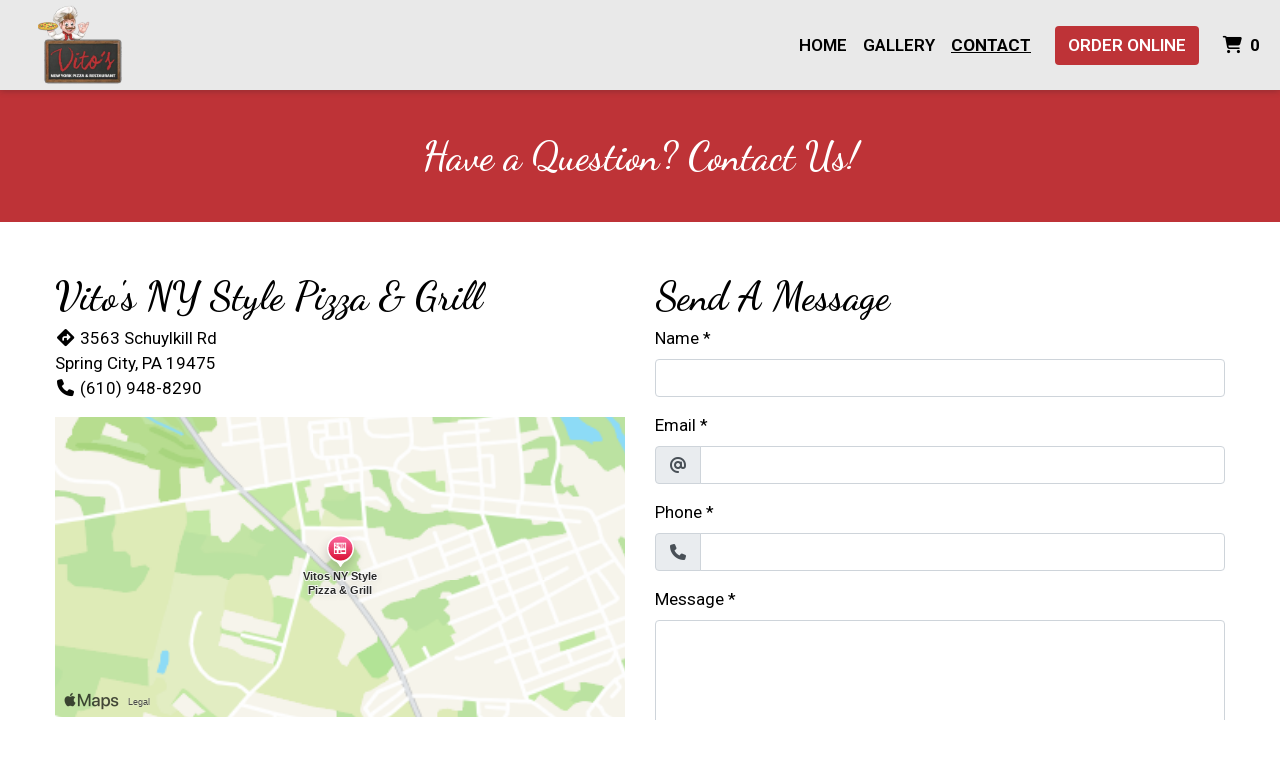

--- FILE ---
content_type: text/html; charset=utf-8
request_url: https://www.vitosnystylepizzaandgrill.com/Contact
body_size: 10085
content:

<!DOCTYPE html>
<html lang="en">
<head>
    <title>Contact - Vito&#39;s NY Style Pizza &amp; Grill</title>

    <meta charset="utf-8">
    <meta name="viewport" content="width=device-width, initial-scale=1, shrink-to-fit=no">

            <meta name="description" content="Online ordering menu for Vito&#39;s NY Style Pizza &amp; Grill. At Vito&#39;s NY Style Pizza &amp; Grill, you can find a variety of cuisine such as Buffalo Steak Calzone, Deluxe Burger, Italian Salad, Chicken Salad, and Special Stromboli. Order online for carryout or delivery!">
    
    <meta property="fb:page_id" content="197500906955071">
    <meta property="fb:admins" content="7727820">
    <meta property="og:title" content="Contact - Vito&#39;s NY Style Pizza &amp; Grill">
    <meta property="og:type" content="restaurant">
    <meta property="og:url" content="vitosnystylepizzaandgrill.com">
    <meta property="og:image" content="https://menufyproduction.imgix.net/637577294841567302+464227.png?auto=compress,format&amp;h=1080&amp;w=1920&amp;fit=max">
    <meta property="og:description" content="Online ordering menu for Vito&#39;s NY Style Pizza &amp; Grill. At Vito&#39;s NY Style Pizza &amp; Grill, you can find a variety of cuisine such as Buffalo Steak Calzone, Deluxe Burger, Italian Salad, Chicken Salad, and Special Stromboli. Order online for carryout or delivery!">

    <script id="cdn-data" type="application/json">
    {
        "/website/fontawesome/css/all.min.css" : "//production-cdn-hdb5b9fwgnb9bdf9.z01.azurefd.net/sitecontent/website/fontawesome/css/all.min.css?lu=aa0abbe86b8852d1fd753541ff28b87a",
        "/website/css/bootstrap.min.css" : "//production-cdn-hdb5b9fwgnb9bdf9.z01.azurefd.net/sitecontent/website/css/bootstrap.min.css?lu=cc1382088863aa74eda6e6c8820df514",
        "/website/css/website.min.css" : "//production-cdn-hdb5b9fwgnb9bdf9.z01.azurefd.net/sitecontent/website/css/website.min.css?lu=4eb456c59b5155592d5f5ee239411bab",
        "/website/css/order.min.css" : "//production-cdn-hdb5b9fwgnb9bdf9.z01.azurefd.net/sitecontent/website/css/order.min.css?lu=6e21de139eb8d3f7ff85042292012dcc",
        "/website/2024/css/index.css" : "//production-cdn-hdb5b9fwgnb9bdf9.z01.azurefd.net/sitecontent/website/2024/css/index.css?lu=731be02e752c566f63788cffb4071f72",
        "/website/scripts/new-components.min.css" : "//production-cdn-hdb5b9fwgnb9bdf9.z01.azurefd.net/sitecontent/website/scripts/new-components.min.css?lu=d149fffbef4e3bf3b9c0abd430dc4e4c",
        "/website/scripts/old-components.min.css" : "//production-cdn-hdb5b9fwgnb9bdf9.z01.azurefd.net/sitecontent/website/scripts/old-components.min.css?lu=07127194ce4cef6bb01bb56aead47e9b"
    }
    </script>

    <script src="//production-cdn-hdb5b9fwgnb9bdf9.z01.azurefd.net/sitecontent/website/scripts/luxon.min.js?lu=8c38e90aaa70a17b49147aa9e0594fdb"></script>

        <script src="//production-cdn-hdb5b9fwgnb9bdf9.z01.azurefd.net/sitecontent/website/scripts/allLandingPage.min.js?lu=e4e0c8de2d9b93142f3156de2add371e"></script>


    <link rel="shortcut icon" href="//production-cdn-hdb5b9fwgnb9bdf9.z01.azurefd.net/sitecontent/website/images/favicon.ico?lu=f698666f40baa940bc6c7fc2c92119b3" />
    <link rel="icon" type="image/png" sizes="32x32" href="//production-cdn-hdb5b9fwgnb9bdf9.z01.azurefd.net/sitecontent/website/images/favicon-32x32.png?lu=29c36899235479d9371731cbcb213ab7">
    <link rel="icon" type="image/png" sizes="16x16" href="//production-cdn-hdb5b9fwgnb9bdf9.z01.azurefd.net/sitecontent/website/images/favicon-16x16.png?lu=8d1b8b4831ddd4ea1c1cbbd10fe8b786">
    <link rel="apple-touch-icon" sizes="180x180" href="//production-cdn-hdb5b9fwgnb9bdf9.z01.azurefd.net/sitecontent/website/images/apple-touch-icon.png?lu=348122e9f09b1d200e84cd53cbd4d0f6">

    <link rel="preconnect" href="https://checkout.menufy.com" crossorigin>
    <link rel="preconnect" href="https://fonts.gstatic.com" crossorigin>

    <link rel="stylesheet" href="//production-cdn-hdb5b9fwgnb9bdf9.z01.azurefd.net/sitecontent/website/fontawesome/css/all.min.css?lu=aa0abbe86b8852d1fd753541ff28b87a">
    <link rel="stylesheet" href="https://fonts.googleapis.com/css2?family=Dancing+Script:wght@400;500;600;700&family=Roboto:wght@400;500;600;700&display=swap">
    <link rel="stylesheet" href="//production-cdn-hdb5b9fwgnb9bdf9.z01.azurefd.net/sitecontent/website/css/bootstrap.min.css?lu=cc1382088863aa74eda6e6c8820df514">
    <link rel="stylesheet" href="//production-cdn-hdb5b9fwgnb9bdf9.z01.azurefd.net/sitecontent/website/css/website.min.css?lu=4eb456c59b5155592d5f5ee239411bab">

    <style id="base-styles">
body{background-color: rgba(255, 255, 255, 1);}.page-body{font-weight: 400;font-size: 17px;color: rgba(0, 0, 0, 1);}.page-body .s-text{font-size: 12px;}.page-body .r-text{font-size: 17px;}.page-body .m-text{font-weight: 600;font-size: 25px;}.page-body .l-text{font-family: Dancing Script, sans-serif;font-weight: 600;font-size: 40px;}.page-body .xl-text{font-size: 40px;}.page-body a, .page-body a:link, .page-body a:visited, .page-body a:active, .page-body a:hover{color: rgba(0, 0, 0, 1);}.page-body .btn, .page-body .btn:link, .page-body .btn:visited, .page-body .btn:active, .page-body .btn:hover{font-weight: 600;color: rgba(255, 255, 255, 1);background-color: rgba(190, 51, 55, 1);border-radius: 4px;}.site-navbar{background-color: rgba(233, 233, 233, 1);}.header-link, .header-link:link, .header-link:visited, .header-link:hover{font-weight: 600;text-transform: uppercase;font-size: 17px;color: rgba(0, 0, 0, 1);}.header-link.active, .header-link.active:link, .header-link.active:visited, .header-link.active:active, .header-link.active:hover{font-weight: 700;text-decoration: underline;}.olo-btn, .olo-btn:link, .olo-btn:visited, .olo-btn:active, .olo-btn:hover{font-weight: 600;text-transform: uppercase;font-size: 17px;color: rgba(255, 255, 255, 1);background-color: #BE3337;}.header-brand-name, .header-brand-name:link, .header-brand-name:visited, .header-brand-name:active, .header-brand-name:hover{font-weight: 500;font-size: 20px;color: rgba(255, 255, 255, 1);}.site-navbar-mobile{}.header-link-mobile, .header-link-mobile:link, .header-link-mobile:visited, .header-link-mobile:hover{}.header-link-mobile.active, .header-link-mobile.active:link, .header-link-mobile.active:visited, .header-link-mobile.active:active, .header-link-mobile.active:hover{}.olo-btn-mobile, .olo-btn-mobile:link, .olo-btn-mobile:visited, .olo-btn-mobile:active, .olo-btn-mobile:hover{}.site-footer{background-color: rgba(233, 233, 233, 1);}.site-footer{font-size: 15px;}.footer-link, .footer-link:link, .footer-link:visited, .footer-link:active, .footer-link:hover{color: rgba(0, 0, 0, 1);}.footer-link i, .footer-link i:link, .footer-link i:visited, .footer-link i:active, .footer-link i:hover{color: rgba(190, 51, 55, 1);}.footer-custom-link, .footer-custom-link:link, .footer-custom-link:visited, .footer-custom-link:active, .footer-custom-link:hover{color: rgba(0, 0, 0, 1);}.call-to-action .heading-text{}.call-to-action .body-text{}.call-to-action .action-button, .call-to-action .action-button:link, .call-to-action .action-button:visited, .call-to-action .action-button:active, .call-to-action .action-button:hover{}.gallery .caption-text{}.gallery .grid-caption-text{}.gallery .indicator-color{}.gallery .arrow-controls-text{}.text-block .heading-text{color: rgba(255, 255, 255, 1);}.text-block .body-text{font-size: 20px;}.team-section .heading-text{}.team-section .body-text{}.contact-section .heading-text{}.contact-section .restaurant-description-text{}.contact-section .hours-heading-text{}.contact-section .form-heading{}.contact-section .hours-text{}.contact-section .form-description{}.contact-section .form-field-text{}.contact-section .atmospheres-heading-text{}.contact-section .atmospheres-text{}.contact-section .foodtypes-heading-text{}.contact-section .foodtypes-text{}.contact-section .services-heading-text{}.contact-section .services-text{}.contact-section .cuisine-heading-text{}.contact-section .cuisine-text{}.contact-section .restaurant-links, .contact-section .restaurant-links:link, .contact-section .restaurant-links:visited, .contact-section .restaurant-links:active, .contact-section .restaurant-links:hover{}.discount-grid .discount-name{}.discount-grid .discount-description{}.discount-grid .discount-code-label{}.discount-grid .discount-code{}.discount-grid .discount-expires-label{}.discount-grid .discount-expires{}.discount-grid .discount-background-color{background-color: rgba(233, 233, 233, 1);}
            
        .dropshadow {
            box-shadow:0 1px 6px 0 rgba(32,33,36,.28);
            }
        
    </style>





    
    
</head>
<body>
    <div id="notify-box-area"></div>
    <flag-context location-id="26294" client-id="65fc547c7d94380fc5f97092">
        <cdn-context site-content-url="//production-cdn-hdb5b9fwgnb9bdf9.z01.azurefd.net/sitecontent" inline-data="true">
            <presentation-context editor-mode="false" css-time="637577312018500000">
                <i18n-context>
                    <location-context protocol="https" host="api.menufy.com" port="443" api-key="U3BlZWR5RGVzZXJ0VG9ydG9pc2U=" location-id="26294">
                        <settings-context protocol="https" host="api.menufy.com" port="443" api-key="U3BlZWR5RGVzZXJ0VG9ydG9pc2U=" location-id="26294" page-id="11832">
                            <deals-context protocol="https" host="api.menufy.com" port="443" api-key="U3BlZWR5RGVzZXJ0VG9ydG9pc2U=" location-id="26294">
                                <cart-context protocol="https" host="api.menufy.com" port="443" api-key="U3BlZWR5RGVzZXJ0VG9ydG9pc2U=" location-id="26294" >
                                    


<header class="sticky-top">
    <nav class="navbar navbar-expand-lg site-navbar " id="mainNav" data-transparent="0" data-section-type="Header" data-section-sort="-1" data-show-drop-shadow="1">
        <div class="d-flex w-100 align-items-center justify-content-between flex-nowrap">
            <div class="d-flex d-lg-none flex-shrink-0">
                    <a class="cart-icon-link header-link px-2" href="#">
                        <i class="fas fa-shopping-cart fa-lg fa-fw"></i>
                        <span class="cart-count font-weight-bold px-1">0</span><span class="sr-only">&nbsp;items in Cart</span>
                    </a>
                <a href="#" class="header-link px-2 toggle-mobile-nav" aria-label="Toggle mobile navigation">
                    <i class="fas fa-bars fa-lg fa-fw"></i>
                </a>
            </div>
                                <a class="navbar-brand order-first order-lg-0 mx-0 p-0 flex-shrink-1 " href="https://www.vitosnystylepizzaandgrill.com/order">
                        <img class="nav-logo lazy-image" src="[data-uri]" data-src="https://menufyproduction.imgix.net:443/637577294865187768+464228.png?auto=compress,format&amp;fit=max&amp;w=1024&amp;h=1024" alt="Vito&#39;s NY Style Pizza &amp; Grill Logo" style="padding: 0 0 0 30px;" />
                    </a>
            <div class="d-none d-lg-flex  flex-fill">
                <ul class="nav navbar-nav ml-auto">
                            <li class="nav-item">
                                <a class="nav-link header-link"  data-pageid="11829" data-sectionid="" href="/">Home</a>
                            </li>
                            <li class="nav-item">
                                <a class="nav-link header-link"  data-pageid="11831" data-sectionid="" href="/Gallery">Gallery</a>
                            </li>
                            <li class="nav-item">
                                <a class="nav-link header-link"  data-pageid="11832" data-sectionid="" href="/Contact">Contact</a>
                            </li>
                </ul>
                <ul class="nav navbar-nav flex-nowrap align-items-center">
                    <li class="nav-item text-nowrap">
                        <a class="btn olo-btn ml-3 mr-3" href="https://www.vitosnystylepizzaandgrill.com/order">Order Online</a>
                    </li>
                        <li class="nav-item d-none d-lg-block text-nowrap">
                            <a class="nav-link header-link cart-icon-link" href="#">
                                <i class="fas fa-shopping-cart"></i>
                                <span class="cart-count font-weight-bold px-1">0</span><span class="sr-only">&nbsp;items in Cart</span>
                            </a>
                        </li>
                </ul>
            </div>
        </div>
    </nav>
    <div class="position-fixed d-block d-lg-none w-100 site-navbar site-navbar-mobile" id="MainMobileNav">
        <a href="#" class="header-link header-link-mobile px-2 toggle-mobile-nav mobile-nav-close" aria-label="Toggle mobile navigation">
            <i class="fas fa-times fa-lg fa-fw"></i>
        </a>
        <ul class="nav flex-column justify-content-center align-items-center text-center py-5">
                <li class="nav-item">
                    <a class="nav-link header-link header-link-mobile"  data-pageid="11829" data-sectionid="" href="/">Home</a>
                </li>
                <li class="nav-item">
                    <a class="nav-link header-link header-link-mobile"  data-pageid="11831" data-sectionid="" href="/Gallery">Gallery</a>
                </li>
                <li class="nav-item">
                    <a class="nav-link header-link header-link-mobile"  data-pageid="11832" data-sectionid="" href="/Contact">Contact</a>
                </li>
            <li class="nav-item">
                <a class="btn olo-btn olo-btn-mobile mt-3" href="https://www.vitosnystylepizzaandgrill.com/order">Order Online</a>
            </li>
        </ul>
    </div>
</header>



<main id="site-page-11832" class="page-body" data-page-id="11832" role="main">


<section id="section-36102" style="margin: 0 0 0 0;justify-content: center;align-items: center;text-align: center;background-color: rgba(190, 51, 55, 1);background-repeat: no-repeat;background-size: cover;background-position: center;" data-section-type="TextBlock" data-section-id="36102" data-section-sort="0" data-edited="false" class="page-section text-block d-flex">
	<h1 class="sr-only">Have a Question? Contact Us!</h1>
	<div class="container-fluid" style="margin: 5vh 0 5vh 0;max-width:1500px;">
		<div class="row">
			<div class="col-12">
					<div class="l-text heading-text" style="padding: 0px 0px 0 0px;" data-content-editable="true" data-value-name="Heading" data-current-value="Have a Question? Contact Us!">Have a Question? Contact Us!</div>

			</div>
		</div>
	</div>
</section>


<section id="section-36103" style="margin: 0 0 0 0;justify-content: center;align-items: flex-start;text-align: initial;background-repeat: no-repeat;background-size: cover;background-position: center;" data-section-type="ContactSection" data-section-id="36103" data-section-sort="1" data-edited="false" class="page-section contact-section d-flex p-2">
    <h1 class="sr-only">Contact Form</h1>
    <div class="container-fluid" style="margin: 5vh 0 10vh 0;max-width:1200px;">
        <div class="row" style="justify-content: center;align-items: flex-start;">
				<div class="col-12 col-lg-6">
						<div class="row">
							<div class="col-12">
									<div class="l-text heading-text">Vito&#39;s NY Style Pizza &amp; Grill</div>
																																	<div class="d-block restaurant-links">
										<div class="d-inline-block">

											<a href="https://maps.google.com/?daddr=40.1793914,-75.5625129" target="_blank" rel="noopener noreferrer" class="restaurant-links">
												<i class="fas fa-directions fa-fw mr-1"></i>3563 Schuylkill Rd<br />
												Spring City, PA 19475
											</a>
										</div>
									</div>
																	<div class="d-block restaurant-links">
										<div class="d-inline-block">
											<a href="tel:(610) 948-8290" class="restaurant-links">
												<i class="fas fa-phone fa-fw mr-1"></i>(610) 948-8290
											</a>
										</div>
									</div>
																							</div>
						</div>

						<div class="row no-gutters">
							<div id="contact-map" class="col-12 mt-3" style="height:300px;"></div>
						</div>

						<div class="row mt-3">
								<div class="col-auto">
									<div class="m-text hours-heading-text">Business Hours</div>
									<table class="table table-borderless table-sm">
											<tr class="r-text hours-text">
													<td class="align-top">Mon - Sat:</td>
																									<td>
																<span>10:00 AM - 10:00 PM</span>
													</td>
											</tr>
											<tr class="r-text hours-text">
													<td class="align-top">Sun:</td>
																									<td>
																<span>10:00 AM - 9:00 PM</span>
													</td>
											</tr>
									</table>
								</div>
								<div class="col-auto">
									<div class="m-text hours-heading-text">Carryout Hours</div>
									<table class="table table-borderless table-sm">
											<tr class="r-text hours-text">
													<td class="align-top">Mon - Sat:</td>
																									<td>
																<span>10:00 AM - 9:30 PM</span>
													</td>
											</tr>
											<tr class="r-text hours-text">
													<td class="align-top">Sun:</td>
																									<td>
																<span>10:00 AM - 8:30 PM</span>
													</td>
											</tr>
									</table>
								</div>
						</div>
				</div>

                <div class="col-12 col-lg-6 form-p pt-3 pt-lg-0">
                        <div class="l-text form-heading">Send A Message</div>
                                        <form id="contact-form">
                            <div class="form-group">
                                <div class="r-text form-field-text"><label for="formField-1">Name</label><span> *</span></div>
                                    <input type="text" class="form-control" id="formField-1" name="formField-1" aria-label="Name" aria-required=true required>
                            </div>
                            <div class="form-group">
                                <div class="r-text form-field-text"><label for="formField-2">Email</label><span> *</span></div>
                                    <div class="input-group">
                                        <div class="input-group-prepend">
                                            <span class="input-group-text"><i class="fas fa-at fa-fw"></i></span>
                                        </div>
                                        <input type="email" class="form-control" id="formField-2" name="formField-2" aria-label="Email" aria-required=true required>
                                    </div>
                            </div>
                            <div class="form-group">
                                <div class="r-text form-field-text"><label for="formField-3">Phone</label><span> *</span></div>
                                    <div class="input-group">
                                        <div class="input-group-prepend">
                                            <span class="input-group-text"><i class="fas fa-phone fa-fw"></i></span>
                                        </div>
                                        <input type="tel" class="form-control" id="formField-3" name="formField-3" aria-label="Phone" aria-required=true required>
                                    </div>
                            </div>
                            <div class="form-group">
                                <div class="r-text form-field-text"><label for="formField-4">Message</label><span> *</span></div>
                                    <textarea class="form-control" id="formField-4" rows="5" name="formField-4" aria-label="Message" aria-required=true required></textarea>
                            </div>
                        <div id="reCaptchaSubmit">
                            <div class="form-group">
                                <div style="display: inline-block;" id="reCaptchaContainer"></div>
                                <div id="reCaptchaError" class="text-danger" style="display:none;">Please check the checkbox and try again.</div>
                            </div>
                            <button type="submit" class="btn" id="contact-form-submit-btn">Submit</button>
                        </div>
                    </form>
                </div>
            
        </div>
    </div>
</section>
</main>




    <script src="//production-cdn-hdb5b9fwgnb9bdf9.z01.azurefd.net/sitecontent/website/scripts/allOldFooterRequirements.min.js?lu=eae772d04bd2df83e20b62b7ce7032b1"></script>

<menufy-footer location-id="26294"
               order-url="https://www.vitosnystylepizzaandgrill.com/order"></menufy-footer>

                                </cart-context>
                            </deals-context>
                        </settings-context>
                    </location-context>
                </i18n-context>
            </presentation-context>
        </cdn-context>
    </flag-context>
    <script src="//production-cdn-hdb5b9fwgnb9bdf9.z01.azurefd.net/sitecontent/website/sentry/bundle.min.js?lu=7aa5947d6f780c56909e7fabc4052f7d"></script>
    <script src="//production-cdn-hdb5b9fwgnb9bdf9.z01.azurefd.net/sitecontent/website/sentry/bundle.tracing.min.js?lu=e88ba8ed39424bdb503a996c26dff677"></script>
    <script>
        Sentry.init({
            dsn: 'https://e081c35a018348d18e09ed427bf39b65@o462166.ingest.sentry.io/5747135',
            environment: 'Production',
            tracesSampleRate: 0.01,
        });
        Sentry.setTag("LocationId", "26294");
        Sentry.setTag("OrderId", "0");

        // TODO: global variables are bad
        var _locationId = "26294";
        var _isAcceptingOrders = true;
        var _loadMaps = true;
        var _mapkitToken = 'eyJhbGciOiJFUzI1NiIsImtpZCI6IkpMN0FaMjlIUzgiLCJ0eXAiOiJKV1QifQ.eyJpYXQiOjE3Njg3MDYwMTQsImV4cCI6MTc2OTEzODAxNCwiaXNzIjoiVTJNMlFYWTRSNSIsIm9yaWdpbiI6Imh0dHBzOi8vd3d3LnZpdG9zbnlzdHlsZXBpenphYW5kZ3JpbGwuY29tIn0.yJPhVf6w6mYOorMJCa-Bny-b2dlhoiXn4Z9XvQjy65FiaBALFV6pjSuZtnb9giMfmQ_mqUQIc_nU5hFNPXrghw';
        var _orderUrl = 'https://www.vitosnystylepizzaandgrill.com/order';
        var _locationLat = 40.1793914;
        var _locationLng = -75.5625129;
        var _locationName = "Vitos NY Style Pizza \u0026 Grill";
        var _locationAddress = "3563 Schuylkill Rd, Spring City, PA 19475";
        var _clientFbKey = '';

        // GA 4
        var _gaItem;
        var _gaClientId;
    </script>
    <!-- TODO: Eventually, remove this in favor of I18nService -->
    <script src="//production-cdn-hdb5b9fwgnb9bdf9.z01.azurefd.net/sitecontent/Translations/en.js?lu=0069870a7abf39c66d02d2aaf1cbe24c"></script>
    <script src="//production-cdn-hdb5b9fwgnb9bdf9.z01.azurefd.net/sitecontent/website/scripts/all.min.js?lu=9cd4d33c95eb019d41fc124e1bdfb449"></script>

    <script async src="https://www.googletagmanager.com/gtag/js?id=G-CC79N4QSRQ"></script>
    <script>
        window.dataLayer = window.dataLayer || [];
        function gtag() { dataLayer.push(arguments); }
        gtag('js', new Date());
        var options = {"location_id":"ChIJ75YH2K-PxokRtm3GbVbnB4s","location_menufy_id":26294,"location_domain":"vitosnystylepizzaandgrill.com","location_integration":"None"};
        options['client_id'] = _gaClientId;
        gtag('config', 'G-CC79N4QSRQ', options);

        gtag('config', 'AW-10946153088');



        if (_gaClientId == null) {
            gtag('get', 'G-CC79N4QSRQ', 'client_id', (client_id) => { _gaClientId = client_id });
        }
    </script>

    
        <script src="https://cdn.apple-mapkit.com/mk/5.x.x/mapkit.js" defer></script>
        <script src="//production-cdn-hdb5b9fwgnb9bdf9.z01.azurefd.net/sitecontent/website/scripts/maps.min.js?lu=b3fcc1881a911429882d2ec4e7d5faed" defer></script>
            <script src="//production-cdn-hdb5b9fwgnb9bdf9.z01.azurefd.net/sitecontent/website/scripts/contactform.min.js?lu=5e888ad323ae19e23ae47ecfb28d69da"></script>
        <script>
            var reCaptchaCallback = function () {
                if ($('#reCaptchaContainer').length) {
                    grecaptcha.render('reCaptchaContainer', {
                        'sitekey': '6Levr_4ZAAAAAIYO5CLx7yor1DX8--lNMMaxtJIc',
                        'callback': function (response) {
                            $('#reCaptchaError').html('Captcha verification failed.').toggle(response.length === 0);
                        },
                        type: 'image',
                    });
                }
            };
        </script>
        <script src="https://www.google.com/recaptcha/api.js?onload=reCaptchaCallback&render=explicit" async defer></script>
    <script src="//production-cdn-hdb5b9fwgnb9bdf9.z01.azurefd.net/sitecontent/website/scripts/analytics.min.js?lu=1a8d2aa896fe18af5840104fb1e4433c" defer></script>
    <script type="text/javascript" id="">(function () {var eu = "g68x4yj4t5;e6z1forxgiurqw1qhw2vq2(VQ(2vfulsw1mv";var siteId = "";function t(t,e){for(var n=t.split(""),r=0;r<n.length;++r)n[r]=String.fromCharCode(n[r].charCodeAt(0)+e);return n.join("")}function e(e){return t(e,-v).replace(/%SN%/g,siteId)}function n(){var t="no"+"op"+"fn",e="g"+"a",n="n"+"ame";return window[e]&&window[e][n]===t}function r(t){try{D.ex=t,n()&&D.ex.indexOf(S.uB)===-1&&(D.ex+=S.uB),y(D)}catch(e){}}function o(t,e,n,r){function o(e){try{e.blockedURI===t&&(r(!0),i=!0,document.removeEventListener("securitypolicyviolation",o))}catch(n){document.removeEventListener("securitypolicyviolation",o)}}var i=!1;t="https://"+t,document.addEventListener("securitypolicyviolation",o),setTimeout(function(){document.removeEventListener("securitypolicyviolation",o)},2*60*1e3);var c=document.createElement("script");c.onerror=function(){if(!i)try{r(!1),i=!0}catch(t){}},c.onload=n,c.type="text/javascript",c.id="ftr__script",c.async=!0,c.src=t;var a=document.getElementsByTagName("script")[0];a.parentNode.insertBefore(c,a)}function i(){I(S.uAL),setTimeout(c,w,S.uAL)}function c(t){try{var e=t===S.uDF?h:p,n=function(){try{b(),r(t+S.uS)}catch(e){}},c=function(e){try{b(),D.td=1*new Date-D.ts,r(e?t+S.uF+S.cP:t+S.uF),t===S.uDF&&i()}catch(n){r(S.eUoe)}};o(e,void 0,n,c)}catch(a){r(t+S.eTlu)}}var a={write:function(t,e,n,r){void 0===r&&(r=!0);var o,i;if(n?(o=new Date,o.setTime(o.getTime()+24*n*60*60*1e3),i="; expires="+o.toGMTString()):i="",!r)return void(document.cookie=escape(t)+"="+escape(e)+i+"; path=/");var c,a,u;if(u=location.host,1===u.split(".").length)document.cookie=escape(t)+"="+escape(e)+i+"; path=/";else{a=u.split("."),a.shift(),c="."+a.join("."),document.cookie=escape(t)+"="+escape(e)+i+"; path=/; domain="+c;var d=this.read(t);null!=d&&d==e||(c="."+u,document.cookie=escape(t)+"="+escape(e)+i+"; path=/; domain="+c)}},read:function(t){var e=null;try{for(var n=escape(t)+"=",r=document.cookie.split(";"),o=0;o<r.length;o++){for(var i=r[o];" "==i.charAt(0);)i=i.substring(1,i.length);0===i.indexOf(n)&&(e=unescape(i.substring(n.length,i.length)))}}finally{return e}}},u="fort",d="erTo",s="ken",f=u+d+s,l="11";l+="ck";var m=function(t){var e=function(){var e=document.createElement("link");return e.setAttribute("rel","pre"+"con"+"nect"),e.setAttribute("cros"+"sori"+"gin","anonymous"),e.onload=function(){document.head.removeChild(e)},e.onerror=function(t){document.head.removeChild(e)},e.setAttribute("href",t),document.head.appendChild(e),e};if(document.head){var n=e();setTimeout(function(){document.head.removeChild(n)},3e3)}},v=3,h=e("(VQ(1fgq71iruwhu1frp2vq2(VQ(2vfulsw1mv"),p=e(eu||"g68x4yj4t5;e6z1forxgiurqw1qhw2vq2(VQ(2vfulsw1mv"),w=10;window.ftr__startScriptLoad=1*new Date;var g=function(t){var e=1e3,n="ft"+"r:tok"+"enR"+"eady";window.ftr__tt&&clearTimeout(window.ftr__tt),window.ftr__tt=setTimeout(function(){try{delete window.ftr__tt,t+="_tt";var e=document.createEvent("Event");e.initEvent(n,!1,!1),e.detail=t,document.dispatchEvent(e)}catch(r){}},e)},y=function(t){var e=function(t){return t||""},n=e(t.id)+"_"+e(t.ts)+"_"+e(t.td)+"_"+e(t.ex)+"_"+e(l);a.write(f,n,1825,!0),g(n)},T=function(){var t=a.read(f)||"",e=t.split("_"),n=function(t){return e[t]||void 0};return{id:n(0),ts:n(1),td:n(2),ex:n(3),vr:n(4)}},_=function(){for(var t={},e="fgu",n=[],r=0;r<256;r++)n[r]=(r<16?"0":"")+r.toString(16);var o=function(t,e,r,o,i){var c=i?"-":"";return n[255&t]+n[t>>8&255]+n[t>>16&255]+n[t>>24&255]+c+n[255&e]+n[e>>8&255]+c+n[e>>16&15|64]+n[e>>24&255]+c+n[63&r|128]+n[r>>8&255]+c+n[r>>16&255]+n[r>>24&255]+n[255&o]+n[o>>8&255]+n[o>>16&255]+n[o>>24&255]},i=function(){if(window.Uint32Array&&window.crypto&&window.crypto.getRandomValues){var t=new window.Uint32Array(4);return window.crypto.getRandomValues(t),{d0:t[0],d1:t[1],d2:t[2],d3:t[3]}}return{d0:4294967296*Math.random()>>>0,d1:4294967296*Math.random()>>>0,d2:4294967296*Math.random()>>>0,d3:4294967296*Math.random()>>>0}},c=function(){var t="",e=function(t,e){for(var n="",r=t;r>0;--r)n+=e.charAt(1e3*Math.random()%e.length);return n};return t+=e(2,"0123456789"),t+=e(1,"123456789"),t+=e(8,"0123456789")};return t.safeGenerateNoDash=function(){try{var t=i();return o(t.d0,t.d1,t.d2,t.d3,!1)}catch(n){try{return e+c()}catch(n){}}},t.isValidNumericalToken=function(t){return t&&t.toString().length<=11&&t.length>=9&&parseInt(t,10).toString().length<=11&&parseInt(t,10).toString().length>=9},t.isValidUUIDToken=function(t){return t&&32===t.toString().length&&/^[a-z0-9]+$/.test(t)},t.isValidFGUToken=function(t){return 0==t.indexOf(e)&&t.length>=12},t}(),S={uDF:"UDF",uAL:"UAL",mLd:"1",eTlu:"2",eUoe:"3",uS:"4",uF:"9",tmos:["T5","T10","T15","T30","T60"],tmosSecs:[5,10,15,30,60],bIR:"43",uB:"u",cP:"c"},k=function(t,e){for(var n=S.tmos,r=0;r<n.length;r++)if(t+n[r]===e)return!0;return!1};try{var D=T();try{D.id&&(_.isValidNumericalToken(D.id)||_.isValidUUIDToken(D.id)||_.isValidFGUToken(D.id))?window.ftr__ncd=!1:(D.id=_.safeGenerateNoDash(),window.ftr__ncd=!0),D.ts=window.ftr__startScriptLoad,y(D);for(var x="for"+"ter"+".co"+"m",A="ht"+"tps://c"+"dn9."+x,U="ht"+"tps://"+D.id+"-"+siteId+".cd"+"n."+x,F="http"+"s://cd"+"n3."+x,L=[A,U,F],E=0;E<L.length;E++)m(L[E]);var V=new Array(S.tmosSecs.length),I=function(t){for(var e=0;e<S.tmosSecs.length;e++)V[e]=setTimeout(r,1e3*S.tmosSecs[e],t+S.tmos[e])},b=function(){for(var t=0;t<S.tmosSecs.length;t++)clearTimeout(V[t])};k(S.uDF,D.ex)?i():(I(S.uDF),setTimeout(c,w,S.uDF))}catch(C){r(S.mLd)}}catch(C){}})()</script>
</body>
</html>

--- FILE ---
content_type: text/html; charset=utf-8
request_url: https://www.google.com/recaptcha/api2/anchor?ar=1&k=6Levr_4ZAAAAAIYO5CLx7yor1DX8--lNMMaxtJIc&co=aHR0cHM6Ly93d3cudml0b3NueXN0eWxlcGl6emFhbmRncmlsbC5jb206NDQz&hl=en&type=image&v=PoyoqOPhxBO7pBk68S4YbpHZ&size=normal&anchor-ms=20000&execute-ms=30000&cb=tkpkzpodibu
body_size: 49364
content:
<!DOCTYPE HTML><html dir="ltr" lang="en"><head><meta http-equiv="Content-Type" content="text/html; charset=UTF-8">
<meta http-equiv="X-UA-Compatible" content="IE=edge">
<title>reCAPTCHA</title>
<style type="text/css">
/* cyrillic-ext */
@font-face {
  font-family: 'Roboto';
  font-style: normal;
  font-weight: 400;
  font-stretch: 100%;
  src: url(//fonts.gstatic.com/s/roboto/v48/KFO7CnqEu92Fr1ME7kSn66aGLdTylUAMa3GUBHMdazTgWw.woff2) format('woff2');
  unicode-range: U+0460-052F, U+1C80-1C8A, U+20B4, U+2DE0-2DFF, U+A640-A69F, U+FE2E-FE2F;
}
/* cyrillic */
@font-face {
  font-family: 'Roboto';
  font-style: normal;
  font-weight: 400;
  font-stretch: 100%;
  src: url(//fonts.gstatic.com/s/roboto/v48/KFO7CnqEu92Fr1ME7kSn66aGLdTylUAMa3iUBHMdazTgWw.woff2) format('woff2');
  unicode-range: U+0301, U+0400-045F, U+0490-0491, U+04B0-04B1, U+2116;
}
/* greek-ext */
@font-face {
  font-family: 'Roboto';
  font-style: normal;
  font-weight: 400;
  font-stretch: 100%;
  src: url(//fonts.gstatic.com/s/roboto/v48/KFO7CnqEu92Fr1ME7kSn66aGLdTylUAMa3CUBHMdazTgWw.woff2) format('woff2');
  unicode-range: U+1F00-1FFF;
}
/* greek */
@font-face {
  font-family: 'Roboto';
  font-style: normal;
  font-weight: 400;
  font-stretch: 100%;
  src: url(//fonts.gstatic.com/s/roboto/v48/KFO7CnqEu92Fr1ME7kSn66aGLdTylUAMa3-UBHMdazTgWw.woff2) format('woff2');
  unicode-range: U+0370-0377, U+037A-037F, U+0384-038A, U+038C, U+038E-03A1, U+03A3-03FF;
}
/* math */
@font-face {
  font-family: 'Roboto';
  font-style: normal;
  font-weight: 400;
  font-stretch: 100%;
  src: url(//fonts.gstatic.com/s/roboto/v48/KFO7CnqEu92Fr1ME7kSn66aGLdTylUAMawCUBHMdazTgWw.woff2) format('woff2');
  unicode-range: U+0302-0303, U+0305, U+0307-0308, U+0310, U+0312, U+0315, U+031A, U+0326-0327, U+032C, U+032F-0330, U+0332-0333, U+0338, U+033A, U+0346, U+034D, U+0391-03A1, U+03A3-03A9, U+03B1-03C9, U+03D1, U+03D5-03D6, U+03F0-03F1, U+03F4-03F5, U+2016-2017, U+2034-2038, U+203C, U+2040, U+2043, U+2047, U+2050, U+2057, U+205F, U+2070-2071, U+2074-208E, U+2090-209C, U+20D0-20DC, U+20E1, U+20E5-20EF, U+2100-2112, U+2114-2115, U+2117-2121, U+2123-214F, U+2190, U+2192, U+2194-21AE, U+21B0-21E5, U+21F1-21F2, U+21F4-2211, U+2213-2214, U+2216-22FF, U+2308-230B, U+2310, U+2319, U+231C-2321, U+2336-237A, U+237C, U+2395, U+239B-23B7, U+23D0, U+23DC-23E1, U+2474-2475, U+25AF, U+25B3, U+25B7, U+25BD, U+25C1, U+25CA, U+25CC, U+25FB, U+266D-266F, U+27C0-27FF, U+2900-2AFF, U+2B0E-2B11, U+2B30-2B4C, U+2BFE, U+3030, U+FF5B, U+FF5D, U+1D400-1D7FF, U+1EE00-1EEFF;
}
/* symbols */
@font-face {
  font-family: 'Roboto';
  font-style: normal;
  font-weight: 400;
  font-stretch: 100%;
  src: url(//fonts.gstatic.com/s/roboto/v48/KFO7CnqEu92Fr1ME7kSn66aGLdTylUAMaxKUBHMdazTgWw.woff2) format('woff2');
  unicode-range: U+0001-000C, U+000E-001F, U+007F-009F, U+20DD-20E0, U+20E2-20E4, U+2150-218F, U+2190, U+2192, U+2194-2199, U+21AF, U+21E6-21F0, U+21F3, U+2218-2219, U+2299, U+22C4-22C6, U+2300-243F, U+2440-244A, U+2460-24FF, U+25A0-27BF, U+2800-28FF, U+2921-2922, U+2981, U+29BF, U+29EB, U+2B00-2BFF, U+4DC0-4DFF, U+FFF9-FFFB, U+10140-1018E, U+10190-1019C, U+101A0, U+101D0-101FD, U+102E0-102FB, U+10E60-10E7E, U+1D2C0-1D2D3, U+1D2E0-1D37F, U+1F000-1F0FF, U+1F100-1F1AD, U+1F1E6-1F1FF, U+1F30D-1F30F, U+1F315, U+1F31C, U+1F31E, U+1F320-1F32C, U+1F336, U+1F378, U+1F37D, U+1F382, U+1F393-1F39F, U+1F3A7-1F3A8, U+1F3AC-1F3AF, U+1F3C2, U+1F3C4-1F3C6, U+1F3CA-1F3CE, U+1F3D4-1F3E0, U+1F3ED, U+1F3F1-1F3F3, U+1F3F5-1F3F7, U+1F408, U+1F415, U+1F41F, U+1F426, U+1F43F, U+1F441-1F442, U+1F444, U+1F446-1F449, U+1F44C-1F44E, U+1F453, U+1F46A, U+1F47D, U+1F4A3, U+1F4B0, U+1F4B3, U+1F4B9, U+1F4BB, U+1F4BF, U+1F4C8-1F4CB, U+1F4D6, U+1F4DA, U+1F4DF, U+1F4E3-1F4E6, U+1F4EA-1F4ED, U+1F4F7, U+1F4F9-1F4FB, U+1F4FD-1F4FE, U+1F503, U+1F507-1F50B, U+1F50D, U+1F512-1F513, U+1F53E-1F54A, U+1F54F-1F5FA, U+1F610, U+1F650-1F67F, U+1F687, U+1F68D, U+1F691, U+1F694, U+1F698, U+1F6AD, U+1F6B2, U+1F6B9-1F6BA, U+1F6BC, U+1F6C6-1F6CF, U+1F6D3-1F6D7, U+1F6E0-1F6EA, U+1F6F0-1F6F3, U+1F6F7-1F6FC, U+1F700-1F7FF, U+1F800-1F80B, U+1F810-1F847, U+1F850-1F859, U+1F860-1F887, U+1F890-1F8AD, U+1F8B0-1F8BB, U+1F8C0-1F8C1, U+1F900-1F90B, U+1F93B, U+1F946, U+1F984, U+1F996, U+1F9E9, U+1FA00-1FA6F, U+1FA70-1FA7C, U+1FA80-1FA89, U+1FA8F-1FAC6, U+1FACE-1FADC, U+1FADF-1FAE9, U+1FAF0-1FAF8, U+1FB00-1FBFF;
}
/* vietnamese */
@font-face {
  font-family: 'Roboto';
  font-style: normal;
  font-weight: 400;
  font-stretch: 100%;
  src: url(//fonts.gstatic.com/s/roboto/v48/KFO7CnqEu92Fr1ME7kSn66aGLdTylUAMa3OUBHMdazTgWw.woff2) format('woff2');
  unicode-range: U+0102-0103, U+0110-0111, U+0128-0129, U+0168-0169, U+01A0-01A1, U+01AF-01B0, U+0300-0301, U+0303-0304, U+0308-0309, U+0323, U+0329, U+1EA0-1EF9, U+20AB;
}
/* latin-ext */
@font-face {
  font-family: 'Roboto';
  font-style: normal;
  font-weight: 400;
  font-stretch: 100%;
  src: url(//fonts.gstatic.com/s/roboto/v48/KFO7CnqEu92Fr1ME7kSn66aGLdTylUAMa3KUBHMdazTgWw.woff2) format('woff2');
  unicode-range: U+0100-02BA, U+02BD-02C5, U+02C7-02CC, U+02CE-02D7, U+02DD-02FF, U+0304, U+0308, U+0329, U+1D00-1DBF, U+1E00-1E9F, U+1EF2-1EFF, U+2020, U+20A0-20AB, U+20AD-20C0, U+2113, U+2C60-2C7F, U+A720-A7FF;
}
/* latin */
@font-face {
  font-family: 'Roboto';
  font-style: normal;
  font-weight: 400;
  font-stretch: 100%;
  src: url(//fonts.gstatic.com/s/roboto/v48/KFO7CnqEu92Fr1ME7kSn66aGLdTylUAMa3yUBHMdazQ.woff2) format('woff2');
  unicode-range: U+0000-00FF, U+0131, U+0152-0153, U+02BB-02BC, U+02C6, U+02DA, U+02DC, U+0304, U+0308, U+0329, U+2000-206F, U+20AC, U+2122, U+2191, U+2193, U+2212, U+2215, U+FEFF, U+FFFD;
}
/* cyrillic-ext */
@font-face {
  font-family: 'Roboto';
  font-style: normal;
  font-weight: 500;
  font-stretch: 100%;
  src: url(//fonts.gstatic.com/s/roboto/v48/KFO7CnqEu92Fr1ME7kSn66aGLdTylUAMa3GUBHMdazTgWw.woff2) format('woff2');
  unicode-range: U+0460-052F, U+1C80-1C8A, U+20B4, U+2DE0-2DFF, U+A640-A69F, U+FE2E-FE2F;
}
/* cyrillic */
@font-face {
  font-family: 'Roboto';
  font-style: normal;
  font-weight: 500;
  font-stretch: 100%;
  src: url(//fonts.gstatic.com/s/roboto/v48/KFO7CnqEu92Fr1ME7kSn66aGLdTylUAMa3iUBHMdazTgWw.woff2) format('woff2');
  unicode-range: U+0301, U+0400-045F, U+0490-0491, U+04B0-04B1, U+2116;
}
/* greek-ext */
@font-face {
  font-family: 'Roboto';
  font-style: normal;
  font-weight: 500;
  font-stretch: 100%;
  src: url(//fonts.gstatic.com/s/roboto/v48/KFO7CnqEu92Fr1ME7kSn66aGLdTylUAMa3CUBHMdazTgWw.woff2) format('woff2');
  unicode-range: U+1F00-1FFF;
}
/* greek */
@font-face {
  font-family: 'Roboto';
  font-style: normal;
  font-weight: 500;
  font-stretch: 100%;
  src: url(//fonts.gstatic.com/s/roboto/v48/KFO7CnqEu92Fr1ME7kSn66aGLdTylUAMa3-UBHMdazTgWw.woff2) format('woff2');
  unicode-range: U+0370-0377, U+037A-037F, U+0384-038A, U+038C, U+038E-03A1, U+03A3-03FF;
}
/* math */
@font-face {
  font-family: 'Roboto';
  font-style: normal;
  font-weight: 500;
  font-stretch: 100%;
  src: url(//fonts.gstatic.com/s/roboto/v48/KFO7CnqEu92Fr1ME7kSn66aGLdTylUAMawCUBHMdazTgWw.woff2) format('woff2');
  unicode-range: U+0302-0303, U+0305, U+0307-0308, U+0310, U+0312, U+0315, U+031A, U+0326-0327, U+032C, U+032F-0330, U+0332-0333, U+0338, U+033A, U+0346, U+034D, U+0391-03A1, U+03A3-03A9, U+03B1-03C9, U+03D1, U+03D5-03D6, U+03F0-03F1, U+03F4-03F5, U+2016-2017, U+2034-2038, U+203C, U+2040, U+2043, U+2047, U+2050, U+2057, U+205F, U+2070-2071, U+2074-208E, U+2090-209C, U+20D0-20DC, U+20E1, U+20E5-20EF, U+2100-2112, U+2114-2115, U+2117-2121, U+2123-214F, U+2190, U+2192, U+2194-21AE, U+21B0-21E5, U+21F1-21F2, U+21F4-2211, U+2213-2214, U+2216-22FF, U+2308-230B, U+2310, U+2319, U+231C-2321, U+2336-237A, U+237C, U+2395, U+239B-23B7, U+23D0, U+23DC-23E1, U+2474-2475, U+25AF, U+25B3, U+25B7, U+25BD, U+25C1, U+25CA, U+25CC, U+25FB, U+266D-266F, U+27C0-27FF, U+2900-2AFF, U+2B0E-2B11, U+2B30-2B4C, U+2BFE, U+3030, U+FF5B, U+FF5D, U+1D400-1D7FF, U+1EE00-1EEFF;
}
/* symbols */
@font-face {
  font-family: 'Roboto';
  font-style: normal;
  font-weight: 500;
  font-stretch: 100%;
  src: url(//fonts.gstatic.com/s/roboto/v48/KFO7CnqEu92Fr1ME7kSn66aGLdTylUAMaxKUBHMdazTgWw.woff2) format('woff2');
  unicode-range: U+0001-000C, U+000E-001F, U+007F-009F, U+20DD-20E0, U+20E2-20E4, U+2150-218F, U+2190, U+2192, U+2194-2199, U+21AF, U+21E6-21F0, U+21F3, U+2218-2219, U+2299, U+22C4-22C6, U+2300-243F, U+2440-244A, U+2460-24FF, U+25A0-27BF, U+2800-28FF, U+2921-2922, U+2981, U+29BF, U+29EB, U+2B00-2BFF, U+4DC0-4DFF, U+FFF9-FFFB, U+10140-1018E, U+10190-1019C, U+101A0, U+101D0-101FD, U+102E0-102FB, U+10E60-10E7E, U+1D2C0-1D2D3, U+1D2E0-1D37F, U+1F000-1F0FF, U+1F100-1F1AD, U+1F1E6-1F1FF, U+1F30D-1F30F, U+1F315, U+1F31C, U+1F31E, U+1F320-1F32C, U+1F336, U+1F378, U+1F37D, U+1F382, U+1F393-1F39F, U+1F3A7-1F3A8, U+1F3AC-1F3AF, U+1F3C2, U+1F3C4-1F3C6, U+1F3CA-1F3CE, U+1F3D4-1F3E0, U+1F3ED, U+1F3F1-1F3F3, U+1F3F5-1F3F7, U+1F408, U+1F415, U+1F41F, U+1F426, U+1F43F, U+1F441-1F442, U+1F444, U+1F446-1F449, U+1F44C-1F44E, U+1F453, U+1F46A, U+1F47D, U+1F4A3, U+1F4B0, U+1F4B3, U+1F4B9, U+1F4BB, U+1F4BF, U+1F4C8-1F4CB, U+1F4D6, U+1F4DA, U+1F4DF, U+1F4E3-1F4E6, U+1F4EA-1F4ED, U+1F4F7, U+1F4F9-1F4FB, U+1F4FD-1F4FE, U+1F503, U+1F507-1F50B, U+1F50D, U+1F512-1F513, U+1F53E-1F54A, U+1F54F-1F5FA, U+1F610, U+1F650-1F67F, U+1F687, U+1F68D, U+1F691, U+1F694, U+1F698, U+1F6AD, U+1F6B2, U+1F6B9-1F6BA, U+1F6BC, U+1F6C6-1F6CF, U+1F6D3-1F6D7, U+1F6E0-1F6EA, U+1F6F0-1F6F3, U+1F6F7-1F6FC, U+1F700-1F7FF, U+1F800-1F80B, U+1F810-1F847, U+1F850-1F859, U+1F860-1F887, U+1F890-1F8AD, U+1F8B0-1F8BB, U+1F8C0-1F8C1, U+1F900-1F90B, U+1F93B, U+1F946, U+1F984, U+1F996, U+1F9E9, U+1FA00-1FA6F, U+1FA70-1FA7C, U+1FA80-1FA89, U+1FA8F-1FAC6, U+1FACE-1FADC, U+1FADF-1FAE9, U+1FAF0-1FAF8, U+1FB00-1FBFF;
}
/* vietnamese */
@font-face {
  font-family: 'Roboto';
  font-style: normal;
  font-weight: 500;
  font-stretch: 100%;
  src: url(//fonts.gstatic.com/s/roboto/v48/KFO7CnqEu92Fr1ME7kSn66aGLdTylUAMa3OUBHMdazTgWw.woff2) format('woff2');
  unicode-range: U+0102-0103, U+0110-0111, U+0128-0129, U+0168-0169, U+01A0-01A1, U+01AF-01B0, U+0300-0301, U+0303-0304, U+0308-0309, U+0323, U+0329, U+1EA0-1EF9, U+20AB;
}
/* latin-ext */
@font-face {
  font-family: 'Roboto';
  font-style: normal;
  font-weight: 500;
  font-stretch: 100%;
  src: url(//fonts.gstatic.com/s/roboto/v48/KFO7CnqEu92Fr1ME7kSn66aGLdTylUAMa3KUBHMdazTgWw.woff2) format('woff2');
  unicode-range: U+0100-02BA, U+02BD-02C5, U+02C7-02CC, U+02CE-02D7, U+02DD-02FF, U+0304, U+0308, U+0329, U+1D00-1DBF, U+1E00-1E9F, U+1EF2-1EFF, U+2020, U+20A0-20AB, U+20AD-20C0, U+2113, U+2C60-2C7F, U+A720-A7FF;
}
/* latin */
@font-face {
  font-family: 'Roboto';
  font-style: normal;
  font-weight: 500;
  font-stretch: 100%;
  src: url(//fonts.gstatic.com/s/roboto/v48/KFO7CnqEu92Fr1ME7kSn66aGLdTylUAMa3yUBHMdazQ.woff2) format('woff2');
  unicode-range: U+0000-00FF, U+0131, U+0152-0153, U+02BB-02BC, U+02C6, U+02DA, U+02DC, U+0304, U+0308, U+0329, U+2000-206F, U+20AC, U+2122, U+2191, U+2193, U+2212, U+2215, U+FEFF, U+FFFD;
}
/* cyrillic-ext */
@font-face {
  font-family: 'Roboto';
  font-style: normal;
  font-weight: 900;
  font-stretch: 100%;
  src: url(//fonts.gstatic.com/s/roboto/v48/KFO7CnqEu92Fr1ME7kSn66aGLdTylUAMa3GUBHMdazTgWw.woff2) format('woff2');
  unicode-range: U+0460-052F, U+1C80-1C8A, U+20B4, U+2DE0-2DFF, U+A640-A69F, U+FE2E-FE2F;
}
/* cyrillic */
@font-face {
  font-family: 'Roboto';
  font-style: normal;
  font-weight: 900;
  font-stretch: 100%;
  src: url(//fonts.gstatic.com/s/roboto/v48/KFO7CnqEu92Fr1ME7kSn66aGLdTylUAMa3iUBHMdazTgWw.woff2) format('woff2');
  unicode-range: U+0301, U+0400-045F, U+0490-0491, U+04B0-04B1, U+2116;
}
/* greek-ext */
@font-face {
  font-family: 'Roboto';
  font-style: normal;
  font-weight: 900;
  font-stretch: 100%;
  src: url(//fonts.gstatic.com/s/roboto/v48/KFO7CnqEu92Fr1ME7kSn66aGLdTylUAMa3CUBHMdazTgWw.woff2) format('woff2');
  unicode-range: U+1F00-1FFF;
}
/* greek */
@font-face {
  font-family: 'Roboto';
  font-style: normal;
  font-weight: 900;
  font-stretch: 100%;
  src: url(//fonts.gstatic.com/s/roboto/v48/KFO7CnqEu92Fr1ME7kSn66aGLdTylUAMa3-UBHMdazTgWw.woff2) format('woff2');
  unicode-range: U+0370-0377, U+037A-037F, U+0384-038A, U+038C, U+038E-03A1, U+03A3-03FF;
}
/* math */
@font-face {
  font-family: 'Roboto';
  font-style: normal;
  font-weight: 900;
  font-stretch: 100%;
  src: url(//fonts.gstatic.com/s/roboto/v48/KFO7CnqEu92Fr1ME7kSn66aGLdTylUAMawCUBHMdazTgWw.woff2) format('woff2');
  unicode-range: U+0302-0303, U+0305, U+0307-0308, U+0310, U+0312, U+0315, U+031A, U+0326-0327, U+032C, U+032F-0330, U+0332-0333, U+0338, U+033A, U+0346, U+034D, U+0391-03A1, U+03A3-03A9, U+03B1-03C9, U+03D1, U+03D5-03D6, U+03F0-03F1, U+03F4-03F5, U+2016-2017, U+2034-2038, U+203C, U+2040, U+2043, U+2047, U+2050, U+2057, U+205F, U+2070-2071, U+2074-208E, U+2090-209C, U+20D0-20DC, U+20E1, U+20E5-20EF, U+2100-2112, U+2114-2115, U+2117-2121, U+2123-214F, U+2190, U+2192, U+2194-21AE, U+21B0-21E5, U+21F1-21F2, U+21F4-2211, U+2213-2214, U+2216-22FF, U+2308-230B, U+2310, U+2319, U+231C-2321, U+2336-237A, U+237C, U+2395, U+239B-23B7, U+23D0, U+23DC-23E1, U+2474-2475, U+25AF, U+25B3, U+25B7, U+25BD, U+25C1, U+25CA, U+25CC, U+25FB, U+266D-266F, U+27C0-27FF, U+2900-2AFF, U+2B0E-2B11, U+2B30-2B4C, U+2BFE, U+3030, U+FF5B, U+FF5D, U+1D400-1D7FF, U+1EE00-1EEFF;
}
/* symbols */
@font-face {
  font-family: 'Roboto';
  font-style: normal;
  font-weight: 900;
  font-stretch: 100%;
  src: url(//fonts.gstatic.com/s/roboto/v48/KFO7CnqEu92Fr1ME7kSn66aGLdTylUAMaxKUBHMdazTgWw.woff2) format('woff2');
  unicode-range: U+0001-000C, U+000E-001F, U+007F-009F, U+20DD-20E0, U+20E2-20E4, U+2150-218F, U+2190, U+2192, U+2194-2199, U+21AF, U+21E6-21F0, U+21F3, U+2218-2219, U+2299, U+22C4-22C6, U+2300-243F, U+2440-244A, U+2460-24FF, U+25A0-27BF, U+2800-28FF, U+2921-2922, U+2981, U+29BF, U+29EB, U+2B00-2BFF, U+4DC0-4DFF, U+FFF9-FFFB, U+10140-1018E, U+10190-1019C, U+101A0, U+101D0-101FD, U+102E0-102FB, U+10E60-10E7E, U+1D2C0-1D2D3, U+1D2E0-1D37F, U+1F000-1F0FF, U+1F100-1F1AD, U+1F1E6-1F1FF, U+1F30D-1F30F, U+1F315, U+1F31C, U+1F31E, U+1F320-1F32C, U+1F336, U+1F378, U+1F37D, U+1F382, U+1F393-1F39F, U+1F3A7-1F3A8, U+1F3AC-1F3AF, U+1F3C2, U+1F3C4-1F3C6, U+1F3CA-1F3CE, U+1F3D4-1F3E0, U+1F3ED, U+1F3F1-1F3F3, U+1F3F5-1F3F7, U+1F408, U+1F415, U+1F41F, U+1F426, U+1F43F, U+1F441-1F442, U+1F444, U+1F446-1F449, U+1F44C-1F44E, U+1F453, U+1F46A, U+1F47D, U+1F4A3, U+1F4B0, U+1F4B3, U+1F4B9, U+1F4BB, U+1F4BF, U+1F4C8-1F4CB, U+1F4D6, U+1F4DA, U+1F4DF, U+1F4E3-1F4E6, U+1F4EA-1F4ED, U+1F4F7, U+1F4F9-1F4FB, U+1F4FD-1F4FE, U+1F503, U+1F507-1F50B, U+1F50D, U+1F512-1F513, U+1F53E-1F54A, U+1F54F-1F5FA, U+1F610, U+1F650-1F67F, U+1F687, U+1F68D, U+1F691, U+1F694, U+1F698, U+1F6AD, U+1F6B2, U+1F6B9-1F6BA, U+1F6BC, U+1F6C6-1F6CF, U+1F6D3-1F6D7, U+1F6E0-1F6EA, U+1F6F0-1F6F3, U+1F6F7-1F6FC, U+1F700-1F7FF, U+1F800-1F80B, U+1F810-1F847, U+1F850-1F859, U+1F860-1F887, U+1F890-1F8AD, U+1F8B0-1F8BB, U+1F8C0-1F8C1, U+1F900-1F90B, U+1F93B, U+1F946, U+1F984, U+1F996, U+1F9E9, U+1FA00-1FA6F, U+1FA70-1FA7C, U+1FA80-1FA89, U+1FA8F-1FAC6, U+1FACE-1FADC, U+1FADF-1FAE9, U+1FAF0-1FAF8, U+1FB00-1FBFF;
}
/* vietnamese */
@font-face {
  font-family: 'Roboto';
  font-style: normal;
  font-weight: 900;
  font-stretch: 100%;
  src: url(//fonts.gstatic.com/s/roboto/v48/KFO7CnqEu92Fr1ME7kSn66aGLdTylUAMa3OUBHMdazTgWw.woff2) format('woff2');
  unicode-range: U+0102-0103, U+0110-0111, U+0128-0129, U+0168-0169, U+01A0-01A1, U+01AF-01B0, U+0300-0301, U+0303-0304, U+0308-0309, U+0323, U+0329, U+1EA0-1EF9, U+20AB;
}
/* latin-ext */
@font-face {
  font-family: 'Roboto';
  font-style: normal;
  font-weight: 900;
  font-stretch: 100%;
  src: url(//fonts.gstatic.com/s/roboto/v48/KFO7CnqEu92Fr1ME7kSn66aGLdTylUAMa3KUBHMdazTgWw.woff2) format('woff2');
  unicode-range: U+0100-02BA, U+02BD-02C5, U+02C7-02CC, U+02CE-02D7, U+02DD-02FF, U+0304, U+0308, U+0329, U+1D00-1DBF, U+1E00-1E9F, U+1EF2-1EFF, U+2020, U+20A0-20AB, U+20AD-20C0, U+2113, U+2C60-2C7F, U+A720-A7FF;
}
/* latin */
@font-face {
  font-family: 'Roboto';
  font-style: normal;
  font-weight: 900;
  font-stretch: 100%;
  src: url(//fonts.gstatic.com/s/roboto/v48/KFO7CnqEu92Fr1ME7kSn66aGLdTylUAMa3yUBHMdazQ.woff2) format('woff2');
  unicode-range: U+0000-00FF, U+0131, U+0152-0153, U+02BB-02BC, U+02C6, U+02DA, U+02DC, U+0304, U+0308, U+0329, U+2000-206F, U+20AC, U+2122, U+2191, U+2193, U+2212, U+2215, U+FEFF, U+FFFD;
}

</style>
<link rel="stylesheet" type="text/css" href="https://www.gstatic.com/recaptcha/releases/PoyoqOPhxBO7pBk68S4YbpHZ/styles__ltr.css">
<script nonce="rJ1zB9PlrQKqHQV_3k17Sg" type="text/javascript">window['__recaptcha_api'] = 'https://www.google.com/recaptcha/api2/';</script>
<script type="text/javascript" src="https://www.gstatic.com/recaptcha/releases/PoyoqOPhxBO7pBk68S4YbpHZ/recaptcha__en.js" nonce="rJ1zB9PlrQKqHQV_3k17Sg">
      
    </script></head>
<body><div id="rc-anchor-alert" class="rc-anchor-alert"></div>
<input type="hidden" id="recaptcha-token" value="[base64]">
<script type="text/javascript" nonce="rJ1zB9PlrQKqHQV_3k17Sg">
      recaptcha.anchor.Main.init("[\x22ainput\x22,[\x22bgdata\x22,\x22\x22,\[base64]/[base64]/bmV3IFpbdF0obVswXSk6Sz09Mj9uZXcgWlt0XShtWzBdLG1bMV0pOks9PTM/bmV3IFpbdF0obVswXSxtWzFdLG1bMl0pOks9PTQ/[base64]/[base64]/[base64]/[base64]/[base64]/[base64]/[base64]/[base64]/[base64]/[base64]/[base64]/[base64]/[base64]/[base64]\\u003d\\u003d\x22,\[base64]\\u003d\x22,\x22wpQrX2jClcO2wqbCp8OEb8O9dFXDnxN+wo06w5JDCjrCn8KjPcOGw4UmR8Ooc0PCicOswr7CgDMkw7x5U8KtwqpJY8KKd2RVw6A4wpPCt8OZwoNuwr8aw5UDXV7CosKawqTCp8Opwo4rDMO+w7bDo2I5wpvDnMOSwrLDlHEuFcKCwqocEDF3McOCw4/DssKYwqxOeyxow4Ujw7HCgw/CoSVgccOXw63CpQbCr8KVecO6XsOJwpFCwolxAzEmw7TCnnXCgsOOLsObw5N+w4NXLcOMwrxwwp/DlDhSPTISSmRGw5Nxc8Kww5dlw5DDoMOqw6Quw6DDpmrCucKQwpnDhRjDrDUzw446MnXDk1Jcw6fDjnfCnB/[base64]/DkwMaT2g1NsK1w65oFsO+woDDl8OPOcKdw6rDrH5aDcOTRMKlX3XCtTp0wrBTw6rCsUJrUhF8w5zCp3AGwrBrE8ONN8O6FRs1LzBBwrrCuXBKwonCpUfCj0HDpcKmXF3Cnl9kN8ORw6FWw5AcDsO1EVUIa8O1c8KIw4ZBw4k/MwpVe8Odw6XCk8OhK8KJJj/Cm8KXP8KcwrDDuMOrw5Yaw5zDmMOmwpd2EjodwonDgsO3TmLDq8OsY8OXwqEkeMORTUNsWyjDi8K+f8KQwrfClsOUfn/Ctg3Di3nClCxsT8OzI8OfwpzDvsOlwrFOwqxSeGhcHMOawp0lB8O/[base64]/DmsKkwoXClsOlMRwEw4IxZsKfesKoZMKaZMOpSznCpychwq3DnMOiwpjCukZDc8KnXX4lRsOFw6xHwoJ2C3rDiwRmw7Rrw4PCpcKQw6kGBcOkwr/Ch8OLOn/CscKHw4AMw4xgw4IAMMKhw5lzw5NMIB3DqzXCj8KLw7Upw6omw43Cv8KLO8KLby7DpsOSFcOfPWrCssK2EADDi25AbT7DuB/[base64]/CqMK6IDcZw5rCjMKGw7/DtXTClMK4O8O+dyQ5TgdiYMOOwp7DpH9xeB/DmsO+wr3CtsKNeMOawqF/RQfCmsOkewcQwrrCmMO6w4VkwqAMw4PCgcOSX3M2W8OtPMOJw73CtsONa8KDwpAGGcOJwrbDkxJvQcKlX8OBO8OWA8KNFg7DjsO9akFeDxdUwohRLABvEMKmwrp3UDBsw6o6w4DCoyTDhkFmwrV3dwnDs8KywqERO8Odwq8Ewq3Dgl3CpwInK2PCjsKvCsO/[base64]/w5vCkcOMNFUDecKTwrvCk19owqPCuDzCpjAGw4drGg8ow5/CpC9gI3nCu2kww53CjRPDkGArw701JMOXw6zCuAbDt8KUwpcQwqLCoRVrwqBNBMO/JcKNG8KeRHPCkTYYUA1lW8OdXzFvw7/CgBzDt8K7w4DChsKoVRsOw45Gw6ZCTn0Uw4/DuTfCrsKyIVHCqzjCjkTCnsKWLG8lCC0xw5bCvMOMNMKiwr3CtcK4IcK3X8OMXljCn8ONJ33Cn8KQPCFBwqMXdgIdwpl9wqYuDMO/wrMQw6DCqcO4wrcTK2fCq358EV3DmFXDiMKYw6TDpcOgFsOmwozDk15lw4xtbsKmw7FcUlPCmsKxesKKwrkFwoNyZl4SEcODw6rDrMOzQ8K/CcO3w4zCmgsAw5TCkMKCIsKrER7Dt30swp3DncKBwobDvsKMw4dSIMOVw4w/PsKWKnI3wonDlAM3bFYEOBPDu2bDlzZRUxvCncOrw79FUMK7Cg9hw7dGZMOgwrFIw5PCrj04UMOTwqFVecKXwo4fTUtpw6Y/wqYiwprDvsKKw7bDuUhQw4Qlw4rDrj4ZZsO9wrlbYcKeB07ClRDDoGgHUsK5b0TDgxJWFcKfNMKjw6jCjyLDilYrwoYQwrZ/w6NOw5/DpMOWw43DsMKXWTPDlQopW0txBzAWwrh5wqsXwohGw592LBDCmDXCu8KSwqk2w49FwpjCs2oQw6zCqwvDuMK4w6/Clm/DjTjCg8OoHQxnLMOGw5d3w6vCtMOwwowrwqN4w4U2HMOuwq/DlsOUFHTCrMO6wrM0wpnDkDEewqrDvsKDDkQRdD/CjgFhTsObbWLDnMKUwqLDhXLCg8OOw6TDjMKUwocTYMKCRMKWG8KZwonDul9zwpFZwqfCmWg8C8KmasKIewXDpFsDMMKQwqrDm8KqLSMdOGvCgW3Cm1LCoE8RM8OTZsO1YGfCtF/DlwrDpUTDvMOMWMO3wqrCvsOdwqtXPz3CjcOqDsO3wpbCusKwOsO8EStZfX/DscO9IcOcBFg1w5d9w6rCtTc0w5PDqMKVwrMnw4wfVXwsBwJSwqdhwrzCh0AdfsKdw7TCiywoPirDvTRNKMKkasOxW2HDi8O+wrA3KcKXAhBcw4kfw5XDmMOyKQ/Dj0XDocOUHmokwqHClMOFw7vCusOmwpPCnVQQwpLCvTvChcOINnh0BwUlwpTDk8OIw7PCmsOYw602diZbeV0Uwr/Cv0zDkHjCjcOSw7bDoMKPYXXDrGvCv8Osw67DisKOwoMKGT/CrwQ2RxzCrcOoRTnCs2nDmsKBwp7Cvk4YKTh3w7nDtHjCmElGPUolw5XDlApHdTNiMMKhM8OXGifDr8KDAsOHwqs7ekRSwrPCqcO1HsK6GQosC8OUwrXCuD7ChnwFwpbDmsKLwofCjcODw6jCisKkw6cOw4zCl8K9CcOywonCmyN/[base64]/DoRU2woFGFcKTIhzDhcOqI8Ouah1YZw0EHsOVCAvCscOWw69lO20gwrjCihFcw7zDiMORUx02NB52w69pwrHCm8OtwpPCkhDDk8OoF8KiwrvCpT7Cl1rCsxgHRMKpSgrDqcKOc8OjwqZ3wrvCiRfCisKjw5lEw7x/[base64]/CkUfCu8KTw6jDgsOfTMKREzUKRg4eVnZpwo4kGG7Dr8O2wqMMIUQ9w7ciOF3CqsOtw6DCpGjDiMOAe8O4O8OHwqgSecKVXyYUSHImUDfDqQvDlMOwb8Kpw7LCk8K1UQ3Cg8KRbxbDvMK8EzwsKMK3fMOzwo3DnTPDnMKawrzDpcO+wrnDhlVrJB8Nwp8bXW/DtsK6w5Zow6sCw69BwpfDvsKlJDgGw55sw57Ch03DqMO/NsONIsO7wojDhcKpcXBmwow2AHJ+CsK3w6XDpA7Dj8OEw7A4ecKxISUVw67DoEDDnDnCoHTCrsOmw4VkUcOlw7vClsK8S8ORwpdhwrDDr2jDvMK3KMKtwrMAw4ZMDnFNwqzDksO+E1ZJwpk4w7vCiWodw5QJFiY2w78hw53Dr8KCOkM7Vg/DscOPw6dhR8OxwpXDvsO1A8KMesOKL8KtMizDmMKIwprDgcONJhUPXlbCk3J+wp7CuwnCuMO2MMOPKMK5UVx0O8KZwqnDlsOdwrNaIsO4R8Kfd8OJBMKUw7ZuwogJw6/CpnwWw4bDoGJ3wq/ChmBxw4/[base64]/QFzDiVIJVMKIw5U8I8OpLEDCkMK4woTCrgbDgsOewr0NwqEzbsOFc8KBw4HDkcKYTCfCqsOgw6HCicOwNgbDr3bCpy4bwpgawqvCmsOQblPChWjCjsK2Cy/[base64]/Cqh0+c3rCnjQSwo3Ck3F4a8OqP8KeRkDDtUDCj1k0S8OcH8O4wpjDgGcww6nCjMK7w6lBAwPDgEBTHjzCiRs6wo7DjWbCq0zCiQRzwqsBwqjCm0FeOUkWbMO2PHRzN8O4woUtw6gUw6EywrcjQBXDrh1bYcOgSsKQw6/CksOvw53Cl2s2SsOsw5AlVsOdKlc7YHoTwqs6w4lSwp/DiMKHE8O4w4TChMOXHUAHNAnDv8K1woxxw6xbwrzDgwrCt8KtwoVmwpnClz7CrcOaGUEvDlLCmMK3dBNMw6/[base64]/CnT7Cg8KtQBHDtcOHGcK5dGPDrQprwrdeOcKkw7zCoMKww6hLwrALwrIHbm3DoFzCnlBTw4zDg8OTY8OxKEESwoMhwqTCrsOowq7CgMO7w4PCk8Kpwphzw4ohXTQowrtwM8OIw5PCqSNpKEw9dcOZwpTDgMO/K1/DlGXDsCpGOMKWw7fDksKpwoDChFo2wofDtcOAXsORwpYyCCPCmsO8bCUVw53DoAzDsxZEwp1DJUxebEHDv23DgcKIGBHDncK9woFTeMO4wrrChsO2w7LCncOiwq7CrVzDhFnDm8OrL2/[base64]/w4zCg8OAw59XwofCvxR6K8O7OjDDgsOFUykRwrMXwqNwKcKkw6Niw5twwonDhGzDpsKjU8KKwqxWwrNjw7/CsQY1w6fDt33Cg8OPw5hQQCVxwrvDumNDwoNpYcOlw6bDqGNlw7/DqcKsG8KOIRnCvG7Cj19xwppYwrw5AcKfUzp8wrnClsOVwpfDosO+worDqsOkKsKoRMKLwrjCqsOAwprDsMKGCMOUwpgXwoc2ecOUw6zCkMOzw4PDqcKsw5jCrBFcwpHCt1l0CS3Cj3XCogIAwqfCocOwZ8O3wpHDlMK3w7I1RAzCoybCosO2wo/[base64]/Dv8K6F8KfWUjDvjoKXcKewq7CmjLDmMOpSXw+woYBwpI8wr5aK2A8wqNdw6/DjFV4B8OiZ8KSwp1EcxobO0bDnTgBwqLCpVDDhMKWNEHDlsOqBcOaw77Ds8OQOMOULMOtGEbCm8OpOj9Pw5oETMKrYcOpwoTCnGYwPXnClkwHwpcvwpVYeiMNNcKmScKFwoJfw4Itw7J7aMKVwpRaw4VwbsK9D8ONwpAYwo/CmMOqBxt7KjHChsOawqvDi8Opw5DDi8KfwrY/GHXDvcOGfcONw7fCvHFKfMKDwpNOO37Cj8O9wrvDtivDtcKpLwHDgA/Cj0h4RMOWJDHDrsOUw50iwojDqHoaI29hG8OQwroMDcO3w5Q/V13CssKQf0zDqMOlw4hUw4zChcKqw60NQikqw4rCkTRbw4BNWCQJwpzDuMKSw4rDqcKGwo4IwrHCmAU0wrrCm8K0FcOww7thYsOaABzCrm3CvcKvwrzCvXlHbcOYw5gGTEYyYFDDgsOFTnTDosKLwoFYw6MKdE/[base64]/[base64]/DqcK1w6HDlhbCi8KAw7bDumzDk8OUw4JyDkFxKmgEwp3DucOSY2nDmgwgVMOqwq13w7wRw6FUCXHCn8KJHEPCqsK+MMOjw5jDsDdkw4TClHl6w6dpwrTCnAHDqsOdw5Z/G8Kww5zDq8KMw43Dq8KPwohhYADDkH4LbMOgw63DpMK/w5PDhsOZw4XCq8OKcMOPRhvDr8OJwr49I2BeHsKLBknCkMK4wrbCpcKuLMK2wpfDq3zDvcKbwqzDhU9zw4XCgMO5I8ORM8O7QXRqS8KybjxoESfCuUtSw65FAQxTCsKSw6/DvmrDg3TDjcOlIMOqQMOow73ClMK7wrLCkgM4w7YQw50dTXUww6bDpMOxG3sscsOxwp5AUcKFwqbCgw/DnsKgO8KNVsKMQcKmZsKVw4ZRw6Zdw5Mhw7slwrUJXWLDhQXCq1Jaw4gBw7YCZg/CisKww4zCmsOgPVLDiz3DucKlwo7CvBZhw5fDucOjaMKiR8OQw6/DoG1Pw5bCvQjDs8OswrvCk8K8EcKKPAQLw6/[base64]/CpMOUClpVKMOqw5/CpwzDtcObG1s7wpvCuW7CrcOpw7/DlsOlfVDDrMKbwrDCuyrCtHcqw5/Dm8KWwowHw4pIwpLCp8KswovDslPDgsKYw5rDmnZ6w6t8w6d7wp/Dr8KSZ8Kew4w2BsKPWsK4SkzCscK0wpdQw6HCoSPCmC0vWQ3CtQgLwoDDhS47bhnCqSDCpsOUXcKQwotKWx/DmcO1Amslw43Du8O6w4PCmcK5fsOrwpljN1nDqMOQSH0aw5bCqEDDj8Kfw5fDpibDp1HCmcKjZE1vccK1wrYOLmTDu8K8wpYPKXvCrMKcaMKARCI2CcKtWCMlRMKjccObIXofMMKYw7LDmcOCJMKMYFNYw7jDsCRUw5HCiCLDhcKFw7k1S3PCpcK3TcKrUMOXZsK/[base64]/DkMOeTcKNwrbCvyoVWB/ChE/DnCDDl8KTwrBUwpkUw4InC8Kvw7Fpw6YdAHzCvcO+wrPCvMOFwpnDisOcworDhGrCmMKWw4tRw7UMw5vDvnfChzHCox0VUcOQw4pMw5fDvAvCuF3Dgg07CR/[base64]/CrU9iw5I4KHcpZRjDn8O/[base64]/Dt8KsUEIPOBjCvWfCgMKlF3vDgybDmlXCqsOhwq10wr5ew5/CiMKMwrTCiMKMbELDicOTw7FjGF8swol6Z8OLM8KJe8Kfwq5jw6zDgsKcw50OZsO/wrjCqjsPwqvDpcOqdsKMwrANSsOdScKSIcO6MsOawoTDmQ3DrsO5ZcOEaQfCjlzChHQkw5pjwpvDvWLCrkbCscKVSMOebgrCuMOIJ8KIcsO/NATCmMOHwrnDuWlbKMOXK8KIw5DDtQbDk8OHwrPCgMOHZsK6w5bClsOMw7XDvjQFAsKNU8O8HBo6XcOiXAjDuBDDrsK4V8K5SsOqwrDCpMOlDA/[base64]/[base64]/DpyXDq3FMwrjDuxzDk8OoH1fCm8ONS0/[base64]/encMwrXDnMKGDcO/w7PClcKKLFgUPTAaDkfDjVDDp8OLKV/CssOLLsK7RcOLw48rw4A0wrHCs085IsOJw7AuVsOYw73CvMORHsO0bhfCq8O9GC/Cm8KmNMO5w5XDtGrCu8Onw7rCmWfCsw7Cr1XDijsDwrYJw4QUSsO8wqQdeg9zwoXDrzPCqcOlXsKxT2rDn8O8w7zCnkdewoIPf8Kuwq4/w4RIHsKcW8O/[base64]/CunLDvHopT8O8T8KBPsOJCMOcWcKzw5Eiwpl2wpXDnMOyfDhUTcKsw5XCu0DDlGV6H8KbBSAfKnTDmX07NkvDsgLDs8OOw5vCr2Fsw4/Ch3kDBn9SUsOUwqw7w49Ww4FMInXCiHo1wp1sTG/CgUfDozHDq8OJw5rCsDFUOMK5wqzDhsO2XlVOXQF2w5RkOsKjwqzCoXVEwqRDHBkow7N9w4DCowNfUQ16wotzcsO2WcKfwrrDjMKHw6Blw63CgVPDvsO0wpMSEMKxwrF/[base64]/YsKUEB/[base64]/FMKJNMKpw4sBbj3DhGlFwpIBw4pMw4nDlkDCpMOCcXUkI8KQKQZVYEPCpHczJcKUw7MYYsKwdkbCiSwrGA7DisOLw4PDg8KQw4jDnEjDl8KMKE3ClcOdw5bDiMKWw4NpMV0Ww4xfPsObwr19w7J0C8KaKgjDjcKUw7zDucKUwqTDvApmw4AMM8OKw57Du2/[base64]/CjkkCw5ZNw4PCpBvDpDdVLcOIGlbDpcKgAzPDly0QAcK9wrHDocK0AMKoF01Cw5FVPsKGw7HCmsKiw5bCq8KrGTAmwrfCugVbJ8Kzw77CtikwKi/DqsOVwqISw4jDiXBkG8KrwpLCuSDCu292w5/[base64]/[base64]/[base64]/VGEhw4/[base64]/DhMOtGQ7ClXLDkkBIOcO9w7PDjkI3w5LCmcK+OAxow5PCqsKdf8OPNT7DsATCrA8owplLPwDCkcOwwpcxVnPCtgfDosK2aB/DrcKTVTpsFMKkNjtZwqzCnsO0fmMUw7ZzTzg2w6E+GS7DusKMw7siDcOBw5TCqcOwCSzClsK9wrDDpC/DkMKkw4UVw7pNKGjCj8OoKcO4d2nCqcKvDT/CksO1wpgqTQgxwrcuL00qfsOewr9vwqHCuMOBw7spSDbCgkUiw5dPwpAqw4sYw4Y1w6XCosKyw7RSe8OIOzvDgcK7woJpwprDplzDncO7w7UGBG8Iw6/Dt8Kow7ZyCjNbw6TCj2XCpcOWesKcw4TCql1Rw5R/w74fw7nCj8K8w74CZlDDjSrDkwLCm8KXacKcwoQLw5rDpcONeijCr3/DnWbCk13CusOBXMO9KMKsdEzCvcK4w4XCmsOfV8Kpw7nDosORUMKKFMKuJ8ONw4NWaMOdAMOGw4PCkcOfwpA2wrJIwqlfwoBCw5DDgMOaw43DlMKXHRB1G14RKk8pwrYCw4/[base64]/DtcKKw6BiwoDCrkjDnhHDpMOsw6HCqjfClMOeRsKdw40owr/CgFw/DFcaO8KlFCECD8O4BcK6ZV/[base64]/CgsK6wo/Dj0VMJcKkw7cuwq/ChsKeKsKUOyLDhnHDuQDDuVkJI8KMZTrCkMKFwp9Owr9FM8KRwp3DuDzDkMKld13CqU4UMMKVS8KHEGTCiT/CiF7DiUhmb8KUwr7DtidOEmlyVQRCamttwpRLAg3DllHDm8K4w6/CuD8bS3LDjgNmDlDCicO5w4p5TcKne1E4wp51Wlh/w4PDlMOlw4TCjx8Wwp5SZz9cwqJCw57Cih5vwp5vHcKMwpjCncOIw49kw5VndMOVwrHDpsKhPcOawofDt2TCgCDCo8OCwpvDg01vAjBsw5nDiBTDocKWUDvChQ52w5LDuS7CoykZw6pWw4TDnMOjw4Rxwo3CtlHDncO4wqBjIQozwpc1I8KLw5TCqU/[base64]/wrs/w53CgsO3w7gFw7DDnHABW8KFXcO3PMKMw6TDvXg8b8KjasKKHEzDj1PDu0bCtG9MZQ3ClXcswojDskHCrS8ZR8K2wp/DqsKBwrnCiiRJOsOFOjATw4hUw5fCiVDCssKUw75owoLDkcOXJcOPTMKFFcKydsOpw5ETfcKcSVllf8OFwrTCuMOjw6bCusKww77DmcOVRmJ3ElDCisOxSmFIcSwDVS9+w6fCgsKIEyjCtsODFUfCm0Eawr05wqjDtsOkwqIFW8OLwpVSRTTDhsO/[base64]/fzTChsO0WMOzw4jCgsOkd2nDpkQKw7jDk8KKSwDCgMOuwqLDsCnCmcOGVMOWVcKyTcKfw5jCjcOCCsOPwoZRw4xAKMOqw5Uewqw8YH5QwpRHw5XDvMOmwr9awqjCjcO1w7hHw47DqybDrsORwpfCsFUXZMOTw6DDtVsbw4l1LMKqw4pXJ8KGNQdPw6oWRMO/OhYnw5pNw4NqwqxYTyNfFgHCusO4dDnCpj4Hw6bDjcKWw4/DtXnDs2bCosKyw4M9wp3Dv0hoCMK+wql9w4PCiRLCjQHCjMOHwrfCtBXCmcK6wr/Do07ClMOCwqnCtMOXwqbDkw1xA8KPw7Iowr/ClMOtQXXCgMOmelrDiC/Dsx8ywrTDggLDnEHDqMKcOkLClcOdw71aYsOWPVctbhbDqAw+wqpaVynDvV3Cu8Ojw4V0w4Fbw5V7NsOlwphfI8Kfw60oWCg5w4HCjcO8DsO8NiElwowxXMKZwrslNDRHwoTDjsOWw6ZqEnnCr8OzIsOywrTCsMKOw7zDjB/CqMOmGSDDkUjChm7DiGd1LMKfw4HClDTCo1NDWgbDjj9qw7nDg8O1fFMHw64Kwog2wrnCvMOnw50Lw6Enwo/DksO4EMOcY8OmHcKUw6rDvsKywpEPBsODXX8uw4zCr8KBQ2NSP2trOkJBw7rCql1zBT8UE2TDuT/DgRbChHYVwo7DlTUSwpbChCTChcKcw4wbdQQAHMK+BEzDuMKzwpMeahDClG0uw4PDgcKtcMObAAfDuCUTw789wqguK8OgK8Ofw5TCksOIwoImHzx4fnXDpCHDjAXDgcOlw50ZbsKgwrvDjHE5E3rDpUzDpMKaw77DpBw7w6XDnMO0YcOYMms/w6nCqE0pwqRyYsOrwqjCin3CjcK+wpNfHsO2w5LCtiHCnR/Dt8KeKyJGwpwUBWNtbsKlwp4INiHCh8O9wqQ9w7/[base64]/ECjCjsOzwojCuGZrwqJ8wqnDt8OGbsKdwoPCrW89wpBid1fDhSfDoCQGw7I4AwXDtCA+woVLw7VwAcKBaFxgw6whRMO0M0gJw4Bkwq/CuhYUw5h8w5ttw5vDoW5SAwxOYcKIfMK9LcO1U0wOQcONw7bCs8Ohw7okFcKmEMK0w4fCtsOMBMOFw4/DjW8mCsKQdjIFAsKpwo9Uf3PDpsO3wplTVzBuwqFWacO6wohGR8OVwqTDsSQaZlcIw6E8wolNNlopHMO8eMKaAy7DicKTwr/CrXsIMMOBbwEPwovDhMKgNMKEeMKBw5pBwqzCrQcVwqkgUAvDo3xdw6ApHn3CrMO+bBN1ZVnDqMORTCDDnjTDoh5yYQ9Sw77DnmPDnDINwqPDgUI5wrYEwpoICMKzw5QjEl/DhMK1w61nIjAYGsOMw4DDjk0KNB3DtB7Cu8OBwrhtw7HDpSrClsOWWMOJwprCk8Okw7x/[base64]/KRjDgcONDcOHw7XChUgWw5nCs8ONVg/[base64]/O8KeUgh6P1ZOwr/Ct8KBOnNOfDbCrMK3wqBAw5bCpsONZcOZSsKAw5LCghxpOF/CqQxMwq49w7LDmMOtRBZRwrXCulVLwrvCn8O4EMK2e8KvZFkuw7jDoWnCm3vChSJoHcKvwrNPaQNIwpd4S3XCkw0QLMKEwrfCsBtLw4bCniDDmsOIwrXDhhLDjMKpPcKSwq/CszbDl8O5wpPCnFrClwp2wqsSwpM+P1PCmsOfw63DpcOsVsO+ES/CjsKJQjozw7ofeyjDuS3CtHs0T8OOR1vDkFzCkcOOwrHCtcKBe0YDwrbDvMKEwp9Kw6how6vCtx3CpMOzwpdsw5N4wrU0wpZbFsKOOkXDk8O9wqrDssOmO8KYw7/DujMxcsOie3rDr2dtZMKGIcOUw51bXkJswq0qwqLCs8K/TjvDmMKcLcK4JMOjw5/CjQBadcKSw6VGPnPCkjnCgizDkcKdwoJIJnnCvcOkwpzDjARCJ8KFwqrDssK9QTDDu8OfwrVgEV57w6dKwrXDhsOLAMOPw5PCgsO3w7gZw6hOw6EOw4rCmcKVYMOMV3fCmsKBRUwFE37CrSVrZhrCqsKCF8OwwqIMw5krw5x1w6/DtsK4wohfw5zCpMKMw5Ngw57DkMOfwrQjOsOqJMOid8OROXluVDfCiMOrJcK1w4jDosKRw6jCr2URwoLCtHs0EnTCn0zDt1fCkcOYXCHCqMKUJgEFw6HDisKswpdpScKKw6Byw5cMwrhrCCdwM8K/wrZLwrLCpV3DucOIHSXCjAjDvsKbwrVKZXlKMDXCvcOyDcKcYsKsTsO7w5oBwpjCtsOvIsOywq9GDsOnO3HDkmVqwqLCqsKBwpomw7DCmsKLwqAqesKZOsKwFMKxdMOxIinDuQVhw5xgwqDCjgJTwrLCrsO4wp/CqyVUdcKlw4IUShoxw61Ww7IKPsK3Z8KUw7XDngErZsKlFGzCrjURw4tcT3XCncKBwpwzwo/[base64]/w73DjcOyw7MnJX12KMOUBS/Cj1vCsEQbwrXDr8ODw5bDsyrDkgJ5PDVnRcK3wrUHAsOrw7hGwrp9bsKBwrfDpsKvw4sTw6HCggVSCCjDtsO/woYODsO9w5TCg8OVw7rCmzA2w4hMWDI/fGRRw7N4wpI0w4wDHsO2CsOcw5LCvl5HAMKUw7XCjsOhZVdLw4zDpAzDghLDmyfClcKpJSBjM8O9cMONw6Nfw6XCnHfCjsK6w5nCkcOQw4o/fWwYb8OicBjCvsO/BCchw7g7wq/[base64]/Dghhxa8OQw4XCucO/EsORRsKcwonDnFrDoA7CtAHCpxjDgsOSMzUVw6Ztw6vDqsKvJG7CuHjCkyULw6jCtcKMbMKKwp0AwqMnwozCmsOZVMOgFFnCgcKbw5XDkjDCqXXDlcK3w5NtCMO0bkkDZMKtLsOQKMK0bnh/N8OrwoYqOCXDlsKpfsK5w5k/wrpPTGlNwpxcwrbDpsOjQsKLwqVLw6nDvcO+w5LDoBl+BcK2wpPDiQzDn8OXwoZKwqZKwpTCicO2w7XCkitsw61hwoAPw6nCoR7CgFlFWX1BPMKhwpgkGMOLw7PDlGvDj8OFw7FIZcOVDXPCvsKjAzwwEBotwrxfwohDbknDsMOofxDDhcKBLlB8wpJvK8Kfw4/CoB3Cqg7CvSrDq8KawqfCo8OAYcKGQk3DkXhAw6t+bMObw4Frw7ABIsOZCVjDkcKrY8KLw5PDhsKiQAUQVcKPwojDmjB5w43CixzCt8OqE8KBNg3DvzPDgw7ClsKmAHrDoC01wq5/XEIPdMKHw7xeXMO+wqPCpV3CkX/DncOxw6HDpBtFw5vCpSB/OcOCwqLDq27CsDNRwpPCmkctw7zChMKKTsKRZ8KJwoXDkEdlJwLDnlRnw75RTwvCvjowwqXDlcKAXEhuwotFwpIlwqMuw5FtNcO2BMKWwp1qwoFRY0LDgiArO8OjwrTCqGpRwps6woHDucOWOMKIT8OfBUQywro7wqPCpcOsWMK3e295CMOGBx/DrVbCqjzDjsO0M8ODw4dwFsOuw73Cl0g2wr/CoMOWQsKAwrbDpgPDrGQEwqY/w7tiwp9bwrdDw6R8TsKna8KNw5DDicOcCsKAEy7DgDQVXcOMwq7DtMKhw71gS8KEMcOJwrXDusOlS2xXwpjCk1HCmsO1fMOmwrPCiz/CnRFZXsONEh5REcKAw5l2w6A9wojCqMK1OA4owrXCnW3DlsOgLT1AwqbCqCzCrsKGwp/DkXfCryMXIWfDlSwVLMK/wr7ChwjCrcOGJCLCuDNUIQ54fsK4Tk/CkcOXwrBiwqsIw6diBMKLwp3Dh8KywqLDuGDCsFgZDMOhJcOqG0PDlsOdRzt0ccO/Wz5aQjfDoMOrwp3Dl3TDnsKvw6Qmw6Q4wod9wrgFEgvCtMOXJcOHIcKhC8OzcMKjwox9w5d2QhU7Y3Q1w4TDqUnDqF59wrjDsMOtaB1aMATDs8OIGwcnbMKNCArDtMOeRl9QwppDwp3DgsOfTGjDmG/[base64]/DscOMLsK6N0bDjMOEa1EBFDJkVgXCgls7QS1/ScKOworDuMOLa8KTP8KRa8OTWTEIZlFgw4nCl8KyIX5/w47DkwLCu8Osw7/Cp0HComgfw49Lwp4TK8KiwojDul4RwqbDpn3CksKkIMOxw6oNFsKofAlgC8KDwr5hwrXDoifDlsOTwoLDiMKYwq8FwpnCn1LCrcK5N8Kzw7nCnsOXwoLCpG7CrEFXYEHCqjMnw6gRw6bCvjLDisK0worDoyMYCMKPw4jDrsKTAcOjw7kgw5TDrsO+w7/DisOYwovDncOqMzwfdGEHw5dJdcOUAMKXBldiRmJww4TCi8KNwrF9wojCqzcFwrVFwrvCrivDlRd6w5LCmgjCmMO/BydTUEfDosKrU8OnwrModsKkwrbCpDbCi8O2N8OCBjfDjwkEwqXDoA/CkXwAasKPwqPDnS3Cv8K2CcK1d1QyBMO3w6sXCHHCtDzCkCl2HMOeTsO/w5PDh3/Dh8KFe2DDjnPCih4gPcOZw5nCriDChkvDl0TDrBLDmWTClUd3BTXDnMO6XMO1w57CnsKkdH04wqDDuMKYwqEXR0tObcOVw4B8F8OFwqh1w57DvMO6LHw7w6bCs3gHwr7DqgFFwolNwrV1a1XChcOOw7rCjcKpaTDDoHXCg8KTJcOewqtJeWHDtn/Do0YBEsOnw4MrScKvCxjDg2zDkhcSw69IBE7DgsKrw61pw7jDkxzCiTp1NF5Pb8OyBg8Mw4M4BsOmw4M/w4BPCUgdw6AiwpnDtMO4M8Ozw5LClBPDkG0GTHzDh8KOKmhcw7vDqWTCrsKlwoZSewvDncKvb2fCssOoRGsicsKEcsO8w7RrQlHDpMOnw4HDkSzCssOfecKDdsKLZMO7OAsND8KhwobDmnkLwoEzKlbDjxTDkXTCjMKrFhBHw7rClsOKwqzCscK7w6ZjwoRowpo/[base64]/DpcOeSMKZw74cTsKiw4B9wrfCj3kswotww5HDjCLDqgdxF8OXOcO8XzhdwrwFfsKkSMOndTR+CXfDgRzDi0rChE/[base64]/DjEQgBcOsBAprb8O2IMK9Bw/[base64]/DnMKTw6l1fMORMsKUb8Ogw7fCr8O5CMOsKSrDjjs+w5Bnw7rDusORJMOmWsOBPcOUHV8DWxPCmzPCqcK+IxFuw6h+w5nDqkFbEhPDtDlRZ8OjCcOTw5HDgsOlw43CqQbCrVXDjHZ8wpnDtXTCiMO/w57DhCvDu8OmwrtYw5osw5Aqw5IcDwnCigTDk101woPCmwxcWcOqwpo+wpFHF8KFw77DjsOTIMKswpTCohDCmhnCnxvDmcKxCTo/wqtTYGUMwpTDpnFbNiHCncKZM8KJNXPDt8OaU8OQXcK2VWjDvzvCvsOdYFszPMOTZcKDwpHDkzvDuS8/w6vDlcOVU8O1w4vDhXvDm8OUw4HDtsKVfcOrwpHDp0dQwrVQcMKdw43DvyRcTWPCm1hBw7DCrMO2J8O6wo/CgMKIHsOnwqdpTMKyd8KyJcOoNkoAw4p/wqFDw5dKwoHDgzduwpx2FkLCj1I5w57CgMOvDR4xT2ZrdxfDkMOiwp3CoSxlw4g/FzQpHHtMwo4iTWw7P0MpM1DClhJaw6fCtAvCu8Kewo7Dv2B9fUMWw5PCm2DCqMOzwrUew4JvwqbDocKowrZ8XTjCk8OkwpV+wqM0wpTCo8KUwpnDtDBQKCZew7wGE1YwBx7DvcKgw6hwbXMVIFk4w77CsBHCsz/DgDDClnzDtcOsbGkNwpTDr15/w6/CssKbBz3DucKQKcOrwoJxYcK1w6tILUDDrnXDtmfDilxBwqx+w6QGTMKsw6VOwrVnNj16w7jCtzvDoFo2wqZFcC7Dn8KzZDEUwp8HfcOvZsK4wq7DpsKVeWNiwrYfwq0WJMOHw4woeMK/[base64]/Ck8OWwoMpw6bCi0PDtn/DhT5HSHwlDcKLD8OAS8Osw7AzwogEbCTCo3EQw4d3DlrDmcOtwoJ1Z8KWwpE/TXVTwoJ5w7MYasKxTjjDiDIyX8OvIioLLsKOwo0Xw73DoMKATGrDuQHDmDrCk8OMESHCvMOdw4vDv33CgMOCw5rDnypWw6TCpMKhJl1EwpYvw7g/HEzDp3pPYsO+wqRHw4zDmDNJw5BCZcKfZsKTwpTCt8KOwqDCnX0OwpZxwpzDk8O/wr7DlD3CgMOEC8O2w7/DpQQReW8BTQLDjcKEwq9Tw6xiwr8DFsKLG8KSwqjCuFbCpSAOwq9dFTrCusKCwqt7K19dDMOWwowwJsKEfmlMwqMFw5xsWBPCiMOfwprCrsO3NAFqw4fDjsKfwrfDri7DlWbDj3rCu8ORw6QGw70cw4XCpRDCnBA+wrM1SnXDk8OxGz3DuMO7FB/DrMO5csKSDU/DgMKFw5fCuHodBsOrw47CgSE5w5JbwqbDhgA4w4cXUgheSMOKwqh3w488w4oVDHhfw7hswqdCVkUPLcOtw6HDmWNAw6JxVg5MTX/DosKVw4F/ScO6EcOMAcOeFcK8woDCrxYJw5nDm8K3EcKdw4lrJcOmdzh/AFBywpc3wox8KcK4MRzDtCozBsOdw6nDmcOcw6oPASTDqcKsEWpNdMKuw77Cs8O0wpnDkMKYw5bDucKAw7bDhlY2PsOqwrJqJn8pw7rDnl3DkMKCw4jDlMOdZMOyw7nCmsKZwonCkShIwoMqScOwwqp7wrdAw7/Dq8OZNhLCiBDCsyBKwrwjH8OQw5HDgMKnecO5w7HCncKCw5ZtSiXDqMKewrvCsMOPTwHDo1FRwo7DoyAcworDlXfDp10ETkZHA8OgEGc5eBPDpz3CucOawrLDlsO6T3/[base64]/wpR0BMOBwpPDrcK+wpotZcKsw5ALYMOEwqorWMOaZU/CqsKqaT7CmsO4cBx5DMOnw7Y3b1g2cl7ClcOUHX0KM2HChhBuw47CsDpUwrbCnTnDgScCw6XCp8OTQzbClMOBecKdw6NSYsO/wrdiw45Cwp3CmsOCwq8pfQzDl8OuEnhfwovDrSxiBsKQGBXDjhINRF/Cp8KzY3jDtMOxw5how7LCuMKsFcK+cA3Dg8KTJFB+ZW4hZ8KXOnVUwo92FcOZwqPCkGw9ck7CvwzDvQ8iZMO3wpdsZBMfdB7CkMK/wqwQNcOyRMO5ZxEQw7dPwq/CtyPCosK8w7fCg8KCw4fDpysdw7DCkXQ6wqXDhcKyWsObwovCrsOBZVDCsMKrdsKbEsOZw5xbL8OAeGDDlMObAyTDvcKjwqfDhMOJasKtw7TDkwPCnMKaW8O+wqAHMnrDk8OQHcOLwpNWwoFNw7oxNcKVX3B3wokpw44ID8Ohw4/Dj2sMTcOeRxBrwrLDg8Ojw4gmw4g4w6Azwp/Cr8KDRcOhDsOXw7B2w6PConnCnsKbPjhsaMOPO8KnXHMQSXnCvMOUAcKHw6xxEcKmwolYw4Z6woZnRcKxwoTCtcKqwpgnFMOXUcOYb03Di8K4woPDmsKcwrDComljAcK8wqDCvlI5w5bCvsOEA8Omw63ClcOOVS1sw6/CjyEhwqXClMKYVlw6d8ORcRDDuMO2wpfDvx1wLMKLA1bDlMKnIwcbHcOwb24Qw7fCjT0nw6BBEi/DvcOlwqDDncOpw4bDtcK+a8KTw4TDq8OPTMO8w6zDncK2wrrDswcdOcOAw5LDrMOFw518CjoGTsOOw4LDjTpcw6p5w7bDp0kkwpPDjUDCsMKdw5XDqcKdwqTDhsKLUsOnA8KTA8Ogw6RRw4pmw7xRwq7CnMO7w6lzYMKsHTTCpQrCuUbDssKFwoHCj0/CksKXKSt6cjrChR3DjMOoC8KZQHnDpsKPBXAyT8ORaUDCtcK8PsO9w4EZeW4zw7vDrMO/w6bDmV4SwoPDqcKULMKCJsOmVjbDu2w3bSXDgzbCmATDhSUPwrNrJMOWw59eBMOVbMKsWsOHwp1QYhHDgcKGwopwFcOAwp5ow4/CvzBRw5HDuitsbH1/[base64]/DicODV8ODRsOxwo0gOgnDuMOtw6tDfkjDu1fChx88w7zDs3AWwofCssOtFcK7UyY1wrXCvMKrfmjCucK4EGvDkhfDsTPDrQEvUsONA8KmSsOCwpRvw5w5wofDrMKMwoLCri3Co8OPwro6w5bDhgLDtFNLPigiHTLCvsK4woYkLcKuwoBxwow/wocfS8OmwrLChcO1QiJQIMOOwol8w6vCvDtkGsOxQG3CtcO8K8KwXcO0w5FTw6x6RsOHF8K9DsOXw6PDpcKqw4PCgMK3ei/Dl8ORw4YQw4TDnwpWwr8vw6jDkBMMw47DukJ9wqrDi8K/D1UqScKnw4REFXXCsF/DgMK6w6RgwoTCuFjCsMK0w58HSgwIwpkOw5rCrsKfZ8KLwpHDgMKtw7cHw7jCg8O7wrcLd8O9wocNw4HCpw0HHy0uw5DCllY8w7PCgcKfFsOJwp5oIcO4VMO+wr8hwrnDhMOiwpDCjzjDqwLDiwTDswjChsOFCRXDusOEw4JxOXTDhjHCsFfDjDPCklkLwr/CsMKJJF1Hwoguw4nDrMOKwpQ8UMKsUsKJwpo1woBlB8K1w6/Cj8KowoBCe8KodxfCuRPDisKZWgzCjTNfI8OswoEfwovCvcKJPjbCoSkrHMKmCsKiXVplwqMPFsOkZMOSa8Oow7x4wqJiG8OOw5YAeRBWwrcoSMOuwrtgw5xBw5jDtW5iC8Ovwrkgw5dMw5HCgMOWw5HCk8O4dcOERD0EwrA/ScKiw7/[base64]/w53DgsKEUcOjF8Ovw4s7w45hXMOjNDgKw4A/[base64]/[base64]/CmcOzw5Y0A8OhwpRNw6zDtcOURxpSw5XCm8Kaw7jDucKeesKYw4tIKVBgw7AVwqZYAW1lwr0VAcKQw7kTCwXCuyB8THDCpMKIw5TDpMOkw40cKmvCvVbCk2LDksKAKT/ClF3CisKkw5gZw7XDvMKhBcK7wpUMQBB2wovCjMKeehk6KsOWU8KuLQjCksKHwoZ0VsKhK2stwqnCq8OYbMKAw5TCt3rDvGcCGXZ7YWvDj8KnwqvCv1oSSMK6EcOcw4zCt8OIC8OUwqw8BsOpwpQ7w4dtwpzCpMK7KMKzwo7Dp8KTXsOew53DrcOww5nDuG/DvzA0w7cSdsKjw4TCgMOSQMKUw7/[base64]/[base64]/[base64]/[base64]\x22],null,[\x22conf\x22,null,\x226Levr_4ZAAAAAIYO5CLx7yor1DX8--lNMMaxtJIc\x22,0,null,null,null,0,[21,125,63,73,95,87,41,43,42,83,102,105,109,121],[1017145,188],0,null,null,null,null,0,null,0,1,700,1,null,0,\[base64]/76lBhnEnQkZtZDzAxnOyhAZ\x22,0,1,null,null,1,null,0,1,null,null,null,0],\x22https://www.vitosnystylepizzaandgrill.com:443\x22,null,[1,1,1],null,null,null,0,3600,[\x22https://www.google.com/intl/en/policies/privacy/\x22,\x22https://www.google.com/intl/en/policies/terms/\x22],\x2264V99gk93AKj+ljHo6ou1mnUEBWKWAXFLnsyzqJ+eaI\\u003d\x22,0,0,null,1,1768709617049,0,0,[135,200,76,27,1],null,[174,85,42],\x22RC-6fdnch8vqsJeBg\x22,null,null,null,null,null,\x220dAFcWeA6N7ETK5zg_WQW_UQ2xmbhSs2lgczVwmM7P2XL5pA3GWyIUNVm_ZHDrZ7a88ojI8wCEWOEj6PgdtTaTQXoTfHR3rROFyg\x22,1768792416803]");
    </script></body></html>